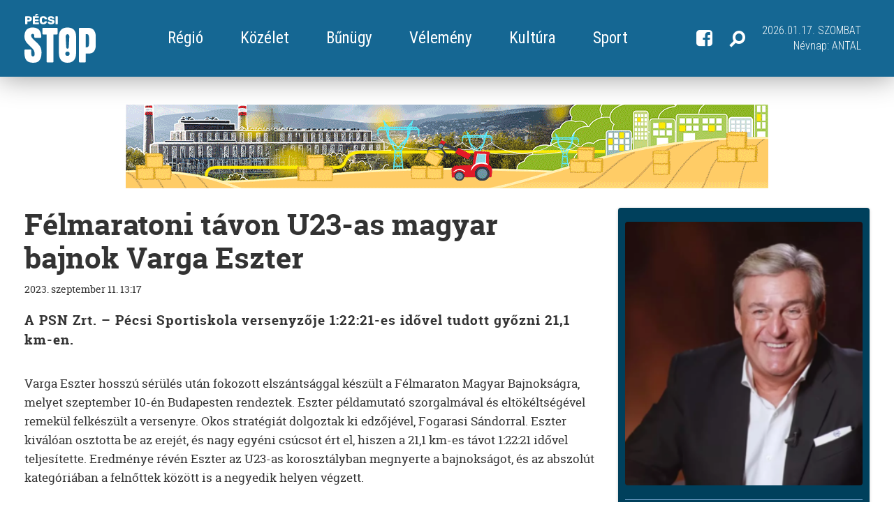

--- FILE ---
content_type: text/html; charset=UTF-8
request_url: https://pecsistop.hu/sport/felmaratoni-tavon-u23-as-magyar-bajnok-varga-eszter/523828
body_size: 12753
content:
<!doctype html>
<html class="no-js" lang="hu">
<head>

    <meta charset="utf-8" />
            <title>Pécsi STOP - F&eacute;lmaratoni t&aacute;von U23-as magyar bajnok Varga Eszter</title>
        <meta name="viewport" content="width=device-width, initial-scale=1.0, maximum-scale=1.0, user-scalable=no" />
    <meta http-equiv="X-UA-Compatible" content="IE=edge" />


    <!-- styles -->
    <link rel="stylesheet" href="/css/bootstrap.min.css" />
    <link rel="stylesheet" href="/js/vendor/slick/slick/slick.css">
    <link rel="stylesheet" href="/js/vendor/slickLightbox/slickLightbox.css">
    <link rel="stylesheet" href="/css/style.css?v=20200427" />

    <!--favicon-->
    <link rel="apple-touch-icon" sizes="57x57" href="/img/favicon/apple-icon-57x57.png">
    <link rel="apple-touch-icon" sizes="60x60" href="/img/favicon/apple-icon-60x60.png">
    <link rel="apple-touch-icon" sizes="72x72" href="/img/favicon/apple-icon-72x72.png">
    <link rel="apple-touch-icon" sizes="76x76" href="/img/favicon/apple-icon-76x76.png">
    <link rel="apple-touch-icon" sizes="114x114" href="/img/favicon/apple-icon-114x114.png">
    <link rel="apple-touch-icon" sizes="120x120" href="/img/favicon/apple-icon-120x120.png">
    <link rel="apple-touch-icon" sizes="144x144" href="/img/favicon/apple-icon-144x144.png">
    <link rel="apple-touch-icon" sizes="152x152" href="/img/favicon/apple-icon-152x152.png">
    <link rel="apple-touch-icon" sizes="180x180" href="/img/favicon/apple-icon-180x180.png">
    <link rel="icon" type="image/png" sizes="192x192"  href="/img/favicon/android-icon-192x192.png">
    <link rel="icon" type="image/png" sizes="32x32" href="/img/favicon/favicon-32x32.png">
    <link rel="icon" type="image/png" sizes="96x96" href="/img/favicon/favicon-96x96.png">
    <link rel="icon" type="image/png" sizes="16x16" href="/img/favicon/favicon-16x16.png">
    <link rel="manifest" href="/img/favicon/manifest.json">
    <meta name="msapplication-TileColor" content="#ffffff">
    <meta name="msapplication-TileImage" content="/ms-icon-144x144.png">
    <meta name="theme-color" content="#ffffff">
    <!--favicon-->


    <!--[if lt IE 9]>
    <script src="//cdnjs.cloudflare.com/ajax/libs/html5shiv/3.6.2/html5shiv.js"></script>
    <script src="//s3.amazonaws.com/nwapi/nwmatcher/nwmatcher-1.2.5-min.js"></script>
    <script src="//html5base.googlecode.com/svn-history/r38/trunk/js/selectivizr-1.0.3b.js"></script>
    <script src="//cdnjs.cloudflare.com/ajax/libs/respond.js/1.1.0/respond.min.js"></script>
    <![endif]-->

            <meta property="og:url" content="https://pecsistop.hu/sport/felmaratoni-tavon-u23-as-magyar-bajnok-varga-eszter/523828" />
        <meta property="og:type" content="article" />

                    <meta property="og:image" content="https://pecsistop.hu//images/facebook/54863.jpg" />
        
                    <meta property="og:title" content="F&eacute;lmaratoni t&aacute;von U23-as magyar bajnok Varga Eszter" />
        
                    <meta property="og:description" content="A PSN Zrt. &ndash; P&eacute;csi Sportiskola versenyzője 1:22:21-es idővel tudott győzni 21,1 km-en." />
        
        
                    <meta property="description" content=" A PSN Zrt. &ndash; P&eacute;csi Sportiskola versenyzője 1:22:21-es idővel tudott győzni 21,1 km-en." />
        
        <meta property="fb:app_id" content="856830708157451">
    

<!-- Quantcast Choice. Consent Manager Tag v2.0 (for TCF 2.0) -->
<script type="text/javascript" async=true>
(function() {
  var host = window.location.hostname;
  var element = document.createElement('script');
  var firstScript = document.getElementsByTagName('script')[0];
  var url = 'https://quantcast.mgr.consensu.org'
    .concat('/choice/', '4W0W7hMGvFGJk', '/', host, '/choice.js')
  var uspTries = 0;
  var uspTriesLimit = 3;
  element.async = true;
  element.type = 'text/javascript';
  element.src = url;

  firstScript.parentNode.insertBefore(element, firstScript);

  function makeStub() {
    var TCF_LOCATOR_NAME = '__tcfapiLocator';
    var queue = [];
    var win = window;
    var cmpFrame;

    function addFrame() {
      var doc = win.document;
      var otherCMP = !!(win.frames[TCF_LOCATOR_NAME]);

      if (!otherCMP) {
        if (doc.body) {
          var iframe = doc.createElement('iframe');

          iframe.style.cssText = 'display:none';
          iframe.name = TCF_LOCATOR_NAME;
          doc.body.appendChild(iframe);
        } else {
          setTimeout(addFrame, 5);
        }
      }
      return !otherCMP;
    }

    function tcfAPIHandler() {
      var gdprApplies;
      var args = arguments;

      if (!args.length) {
        return queue;
      } else if (args[0] === 'setGdprApplies') {
        if (
          args.length > 3 &&
          args[2] === 2 &&
          typeof args[3] === 'boolean'
        ) {
          gdprApplies = args[3];
          if (typeof args[2] === 'function') {
            args[2]('set', true);
          }
        }
      } else if (args[0] === 'ping') {
        var retr = {
          gdprApplies: gdprApplies,
          cmpLoaded: false,
          cmpStatus: 'stub'
        };

        if (typeof args[2] === 'function') {
          args[2](retr);
        }
      } else {
        queue.push(args);
      }
    }

    function postMessageEventHandler(event) {
      var msgIsString = typeof event.data === 'string';
      var json = {};

      try {
        if (msgIsString) {
          json = JSON.parse(event.data);
        } else {
          json = event.data;
        }
      } catch (ignore) {}

      var payload = json.__tcfapiCall;

      if (payload) {
        window.__tcfapi(
          payload.command,
          payload.version,
          function(retValue, success) {
            var returnMsg = {
              __tcfapiReturn: {
                returnValue: retValue,
                success: success,
                callId: payload.callId
              }
            };
            if (msgIsString) {
              returnMsg = JSON.stringify(returnMsg);
            }
            event.source.postMessage(returnMsg, '*');
          },
          payload.parameter
        );
      }
    }

    while (win) {
      try {
        if (win.frames[TCF_LOCATOR_NAME]) {
          cmpFrame = win;
          break;
        }
      } catch (ignore) {}

      if (win === window.top) {
        break;
      }
      win = win.parent;
    }
    if (!cmpFrame) {
      addFrame();
      win.__tcfapi = tcfAPIHandler;
      win.addEventListener('message', postMessageEventHandler, false);
    }
  };

  makeStub();

  var uspStubFunction = function() {
    var arg = arguments;
    if (typeof window.__uspapi !== uspStubFunction) {
      setTimeout(function() {
        if (typeof window.__uspapi !== 'undefined') {
          window.__uspapi.apply(window.__uspapi, arg);
        }
      }, 500);
    }
  };

  var checkIfUspIsReady = function() {
    uspTries++;
    if (window.__uspapi === uspStubFunction && uspTries < uspTriesLimit) {
      console.warn('USP is not accessible');
    } else {
      clearInterval(uspInterval);
    }
  };

  if (typeof window.__uspapi === 'undefined') {
    window.__uspapi = uspStubFunction;
    var uspInterval = setInterval(checkIfUspIsReady, 6000);
  }
})();
</script>
<!-- End Quantcast Choice. Consent Manager Tag v2.0 (for TCF 2.0) --></head> 

<body>

        <div id="pecsistop.hu_sticky_layer"></div>

        

<!-- FB share -->
<div id="fb-root"></div>
<script>(function(d, s, id) {
        var js, fjs = d.getElementsByTagName(s)[0];
        if (d.getElementById(id)) return;
        js = d.createElement(s); js.id = id;
        js.src = 'https://connect.facebook.net/hu_HU/sdk.js#xfbml=1&version=v2.12';
        fjs.parentNode.insertBefore(js, fjs);
    }(document, 'script', 'facebook-jssdk'));</script>
<header class="site-header">
    <div class="container">
        <div class="table">
            <div class="tcell vmiddle">
                <a href="/" class="site-header__logo">
                    <img src="/img/pecsistop_logo_white.svg" alt="Logó" height="60">
                </a>
            </div>
            <div id="site-header__mobil-menu" class="tcell vmiddle w100">
                <div class="site-header__menus-wrapper h100">
                    <div class="site-header__menu h100">
                        <div class="site-header__dropdown tcell vmiddle hidden-lg">
                            <a role="button" data-toggle="collapse" href="#site-header__main-menu" aria-expanded="false" aria-controls="site-header__menu">
                                <span class="hamburger-btn hidden-xs">
                                    <span></span>
                                    <span></span>
                                    <span></span>
                                </span>
                                <span class="inline">Menü</span>
                            </a>
                        </div>
                        <div id="site-header__main-menu" class="site-header__main-menu tcell vmiddle nowrap collapse func_header-dropdown">
                            <nav>

                                
                                <a href="/regio"><span>R&eacute;gi&oacute;</span></a>
                                    
                                
                                <a href="/kozelet"><span>K&ouml;z&eacute;let</span></a>
                                    
                                
                                <a href="/bunugy"><span>Bűn&uuml;gy</span></a>
                                    
                                
                                <a href="/velemeny"><span>V&eacute;lem&eacute;ny</span></a>
                                    
                                
                                <a href="/kultura"><span>Kult&uacute;ra</span></a>
                                    
                                
                                <a href="/sport"><span>Sport</span></a>
                                    
                                
                            </nav>
                        </div>
                                                                                                                                                                                                                                                                                                                                                                                                                  
                                    
                                    
                                                                                  
                    </div>
                </div>
            </div>
            <div class="tcell vmiddle h100">
                <div class="site-header__right table h100 pull-right">
                    <div class="tcell vmiddle">
                        <a href="https://www.facebook.com/pecsistop/" target="_blank">
                            <i class="icon-fb" aria-hidden="true"></i>
                        </a>
                    </div>

                    <div class="tcell vmiddle header__search">
                        <a role="button" data-toggle="collapse" href="#site-header__search" aria-expanded="false" aria-controls="site-header__search">
                            <i class="icon-search" aria-hidden="true"></i>
                        </a>
                        <div class="collapse" id="site-header__search">
                            <div class="form-wrapper">
                                <form action="https://pecsistop.hu/search" method="GET">
                                    <div class="form-group mw--400 centered">
                                        <label for="search" class="sr-only">Keresés</label>
                                        <div class="input-wrapper">
                                            <input type="text" class="form-control form-control--has-icon" id="search" name="search" value="" placeholder="Keresés...">
                                            <button type="submit" class="icon-search"></button>
                                        </div>
                                    </div>
                                </form>

                                <div class="text-center">
                                    <a role="button" class="func_collapse-close-btn" data-toggle="collapse" href="#site-header__search" aria-expanded="false" aria-controls="site-header__search">
                                        <i class="icon-close-gradient"></i>
                                    </a>
                                </div>
                            </div>
                        </div>
                    </div>

                    <div class="tcell vmiddle text-right">
                        <div class="visible-xs">
                            <a role="button" class="func_hamburger_btn" data-toggle="collapse" href="#site-header__mobilmenu" aria-expanded="false" aria-controls="site-header__menu">
                                                            <span class="hamburger-btn-real">
                                    <span></span>
                                    <span></span>
                                    <span></span>
                                </span>
                                                            </a>
                        </div>
                        <div class="hidden-xs">
                            <span class="text-uppercase nowrap">2026.01.17. Szombat</span> <br>
                            <span>Névnap:</span> <span class="text-uppercase">Antal</span>
                        </div>
                    </div>

                    <div id="site-header__mobilmenu" class="collapse">
                        <nav>

                            
                                <a href="/regio"><span>R&eacute;gi&oacute;</span></a>

                            
                                <a href="/kozelet"><span>K&ouml;z&eacute;let</span></a>

                            
                                <a href="/bunugy"><span>Bűn&uuml;gy</span></a>

                            
                                <a href="/velemeny"><span>V&eacute;lem&eacute;ny</span></a>

                            
                                <a href="/kultura"><span>Kult&uacute;ra</span></a>

                            
                                <a href="/sport"><span>Sport</span></a>

                            
                        </nav>
                    </div>

                </div>
            </div>
        </div>



    </div>
</header>
    <!-- adult content -->
    
    <div id="site-wrapper" class="pageArticle">

        <div class="container">

            <!-- banner -->
            <div class="row">
                <div class="col-xs-12">
                    <div class="banner page_top">
                                                <a href="https://www.veolia.hu/hu/pecsi-eromu" target="_blank">
                            <img src="/img/banner/veolina_v8.gif" alt="" title="" border="0" style="width: 920px; height: auto; max-width: 100%">
                        </a>
                                                                                                                                                                            </div>
                </div>
            </div>

            <main>

                <section>

                    <!-- a class kategóriánként változik -->
                    <article class="plife">

                        <header>
                            <h1>F&eacute;lmaratoni t&aacute;von U23-as magyar bajnok Varga Eszter</h1>
                            <div class="table">
                                <div class="time trow">
                                    <div class="tcell vmiddle">
                                        <span class="hidden-sm hidden-md hidden-lg"><br></span>
                                        <span class="nowrap fulldate">2023. szeptember 11. 13:17</span>
                                        <span class="nowrap shortdate">2023. szept. 11. 13:17</span>
                                    </div>
                                    <div class="tcell cell_fb_share">
                                        <!--	FACEBOOK SHARE	-->
                                        <div class="fb-share-button" data-href="https://pecsistop.hu/sport/felmaratoni-tavon-u23-as-magyar-bajnok-varga-eszter/523828" data-layout="button_count" style="padding-left: 5px;"></div>
                                        <!--	FACEBOOK SHARE 	-->
                                    </div>
                                </div>
                            </div>
                            <h2>A PSN Zrt. – Pécsi Sportiskola versenyzője 1:22:21-es idővel tudott győzni 21,1 km-en.</h2>
                        </header>

                        <div class="row">
                            <div class="col-xs-12 col-sm-12 article__right-content">

                                <div class="article__inner-content" id="func_articleTextContent">
                                    <p>Varga Eszter hosszú sérülés után fokozott elszántsággal készült a Félmaraton Magyar Bajnokságra, melyet szeptember 10-én Budapesten rendeztek. Eszter példamutató szorgalmával és eltökéltségével remekül felkészült a versenyre. Okos&nbsp;stratégiát dolgoztak ki edzőjével, Fogarasi Sándorral. Eszter kiválóan osztotta be az erejét, és nagy egyéni csúcsot ért el, hiszen a 21,1 km-es távot 1:22:21 idővel teljesítette. Eredménye révén Eszter az U23-as korosztályban megnyerte a bajnokságot, és az abszolút kategóriában a felnőttek között is a negyedik helyen végzett.</p>

                                </div>

                                <div class="source">
                                    
                                                                    </div>
                                <br/>

                                <div class="banner">
                                                                                                                                                                                                                                                                                                                                                                                           
                                </div>

                                <div class="social">
                                    <!--	FACEBOOK SHARE	-->
                                    <div class="fb-share-button" data-href="https://pecsistop.hu/sport/felmaratoni-tavon-u23-as-magyar-bajnok-varga-eszter/523828" data-layout="button_count"></div>
                                    <!--	FACEBOOK SHARE	-->

                                    <!--	TWITTER SHARE	-->
                                                                                                                                                                                                                                                                           
                                    <!--	TWITTER SHARE	-->

                                    <!--	GOOGLE PLUS SHRARE	-->
                                                                        <!--	GOOGLE PLUS SHRARE	-->

                                </div>

                                                                    <!--	FACEBOOK COMMENT	-->
                                    <div class="fb_comment">
                                        <div class="fb-comments"
                                             data-href="https://pecsistop.hu/sport/felmaratoni-tavon-u23-as-magyar-bajnok-varga-eszter/523828"
                                             data-num-posts="3"
                                             data-width="100%"
                                             data-order_by="reverse_time">
                                        </div>
                                    </div>
                                    <!--	FACEBOOK COMMENT	-->
                                

                            </div>
                        </div>
                    </article>

                </section>
                                                                        
                <div class="more_articles text-center">
                    <a href="#" class="more_button" id="scrollToBtn">
                        További hírek
                    </a>
                </div>

                <section id="scrollToContent">

                    <div class="item_list">

                        <div class="row">

                            <div class="article_list clearfix">

                                                            <div class="col-xxs-12 col-xs-6 col-sm-4">
    <!-- fontos hogy milyen kategória (pl. plife), mert attól függően változik a hr színe -->
    <a href="/sport/tomin-milan-a-pmfc-nemreg-kinevezett-utanpotlas-szakmai-vezetje-hatarozott-elkepzelesekkel-inditja-a-mecsekaljai-kihivast/533131" class="item plife">
        <div class="article-img-wrap">

                        <img src="/images/articleBox/69005.jpg"  width="100%" alt="" class="article-img">
                        
        </div>
        <hr>
        <h2>Tomin Mil&aacute;n, a PMFC nemr&eacute;g kinevezett ut&aacute;np&oacute;tl&aacute;s szakmai vezetője hat&aacute;rozott elk&eacute;pzel&eacute;sekkel ind&iacute;tja a mecsekaljai kih&iacute;v&aacute;st</h2>
    </a>
</div>                                
                                                            <div class="col-xxs-12 col-xs-6 col-sm-4">
    <!-- fontos hogy milyen kategória (pl. plife), mert attól függően változik a hr színe -->
    <a href="/sport/vereseget-szenvedett-esztergomban-a-kozarmisleny-nb-i-es-ni-kezilabdacsapata/533127" class="item plife">
        <div class="article-img-wrap">

                        <img src="/images/articleBox/68997.jpg"  width="100%" alt="" class="article-img">
                        
        </div>
        <hr>
        <h2>Veres&eacute;get szenvedett Esztergomban a Koz&aacute;rmisleny NB I-es női k&eacute;zilabdacsapata</h2>
    </a>
</div>                                
                                                            <div class="col-xxs-12 col-xs-6 col-sm-4">
    <!-- fontos hogy milyen kategória (pl. plife), mert attól függően változik a hr színe -->
    <a href="/sport/a-rutin-a-vasas-javara-dontott-a-kozarmislenyi-nb-i-es-kezilabda-merkzesen/533115" class="item plife">
        <div class="article-img-wrap">

                        <img src="/images/articleBox/68973.jpg"  width="100%" alt="" class="article-img">
                        
        </div>
        <hr>
        <h2>A rutin a Vasas jav&aacute;ra d&ouml;nt&ouml;tt a koz&aacute;rmislenyi NB I-es k&eacute;zilabda-m&eacute;rkőz&eacute;sen</h2>
    </a>
</div>                                
                                                            <div class="col-xxs-12 col-xs-6 col-sm-4">
    <!-- fontos hogy milyen kategória (pl. plife), mert attól függően változik a hr színe -->
    <a href="/sport/egy-labdas-merkzesen-maradt-alul-az-nka-universitas-pecs-a-falco-ellen/533108" class="item plife">
        <div class="article-img-wrap">

                        <img src="/images/articleBox/68959.jpg"  width="100%" alt="" class="article-img">
                        
        </div>
        <hr>
        <h2>Egy labd&aacute;s m&eacute;rkőz&eacute;sen maradt alul az NKA Universitas P&eacute;cs a Falco ellen</h2>
    </a>
</div>                                
                                                            <div class="col-xxs-12 col-xs-6 col-sm-4">
    <!-- fontos hogy milyen kategória (pl. plife), mert attól függően változik a hr színe -->
    <a href="/sport/a-pmfc-mar-a-teli-felkeszulesre-hangolodik/533095" class="item plife">
        <div class="article-img-wrap">

                        <img src="/images/articleBox/68933.jpg"  width="100%" alt="" class="article-img">
                        
        </div>
        <hr>
        <h2>A PMFC m&aacute;r a t&eacute;li felk&eacute;sz&uuml;l&eacute;sre hangol&oacute;dik</h2>
    </a>
</div>                                
                                                            <div class="col-xxs-12 col-xs-6 col-sm-4">
    <!-- fontos hogy milyen kategória (pl. plife), mert attól függően változik a hr színe -->
    <a href="/sport/egy-evre-eltiltottak-a-jatekvezett-meglok-pecsi-szurkolot/533092" class="item plife">
        <div class="article-img-wrap">

                        <img src="/images/articleBox/68927.jpg"  width="100%" alt="" class="article-img">
                        
        </div>
        <hr>
        <h2>Egy &eacute;vre eltiltott&aacute;k a j&aacute;t&eacute;kvezetőt megl&ouml;kő p&eacute;csi szurkol&oacute;t</h2>
    </a>
</div>                                
                            
                            </div>

                            <div class="col-xs-12">
                                <!-- banner -->
                                <div class="banner">
                                                                        <div id="pecsistop.hu_leaderboard_1"></div>
                                                                    </div>
                            </div>
                            <div class="clear"></div>

                            <div class="article_list clearfix">
                            
                                                            <div class="col-xxs-12 col-xs-6 col-sm-4">
    <!-- fontos hogy milyen kategória (pl. plife), mert attól függően változik a hr színe -->
    <a href="/sport/elet-halal-meccset-nyert-az-nka-universitas-pecs-a-diosgyr-ellen/533088" class="item plife">
        <div class="article-img-wrap">

                        <img src="/images/articleBox/68917.jpg"  width="100%" alt="" class="article-img">
                        
        </div>
        <hr>
        <h2>&Eacute;let-hal&aacute;l meccset nyert az NKA Universitas P&eacute;cs a Di&oacute;sgyőr ellen</h2>
    </a>
</div>                                
                                                            <div class="col-xxs-12 col-xs-6 col-sm-4">
    <!-- fontos hogy milyen kategória (pl. plife), mert attól függően változik a hr színe -->
    <a href="/sport/buntetkkel-nyert-a-bkg-a-pvsk-ellen-budapesten/533081" class="item plife">
        <div class="article-img-wrap">

                        <img src="/images/articleBox/68899.jpg"  width="100%" alt="" class="article-img">
                        
        </div>
        <hr>
        <h2>B&uuml;ntetőkkel nyert a BKG a PVSK ellen Budapesten</h2>
    </a>
</div>                                
                                                            <div class="col-xxs-12 col-xs-6 col-sm-4">
    <!-- fontos hogy milyen kategória (pl. plife), mert attól függően változik a hr színe -->
    <a href="/sport/az-utolso-masodpercekben-dlt-el-a-rangado-triplaval-nyert-a-zte/533069" class="item plife">
        <div class="article-img-wrap">

                        <img src="/images/articleBox/68875.jpg"  width="100%" alt="" class="article-img">
                        
        </div>
        <hr>
        <h2>Az utols&oacute; m&aacute;sodpercekben dőlt el a rangad&oacute;: tripl&aacute;val nyert a ZTE</h2>
    </a>
</div>                                
                                                            <div class="col-xxs-12 col-xs-6 col-sm-4">
    <!-- fontos hogy milyen kategória (pl. plife), mert attól függően változik a hr színe -->
    <a href="/sport/kiuteses-gyzelemmel-kezdte-az-evet-az-nka-ni-kosarlabdacsapata/533068" class="item plife">
        <div class="article-img-wrap">

                        <img src="/images/articleBox/68873.jpg"  width="100%" alt="" class="article-img">
                        
        </div>
        <hr>
        <h2>Ki&uuml;t&eacute;ses győzelemmel kezdte az &eacute;vet az NKA női kos&aacute;rlabdacsapata</h2>
    </a>
</div>                                
                                                            <div class="col-xxs-12 col-xs-6 col-sm-4">
    <!-- fontos hogy milyen kategória (pl. plife), mert attól függően változik a hr színe -->
    <a href="/sport/vegig-vezetve-nagy-kulonbseg-gyzelmet-aratott-az-nka-a-kormend-ellen/533049" class="item plife">
        <div class="article-img-wrap">

                        <img src="/images/articleBox/68837.jpg"  width="100%" alt="" class="article-img">
                        
        </div>
        <hr>
        <h2>V&eacute;gig vezetve, nagy k&uuml;l&ouml;nbs&eacute;gű győzelmet aratott az NKA a K&ouml;rmend ellen</h2>
    </a>
</div>                                
                                                            <div class="col-xxs-12 col-xs-6 col-sm-4">
    <!-- fontos hogy milyen kategória (pl. plife), mert attól függően változik a hr színe -->
    <a href="/sport/veretlenul-zarta-a-magyar-bajnoki-sorozatot-az-nka-universitas-pecs-ni-kosarlabdacsapata/533020" class="item plife">
        <div class="article-img-wrap">

                        <img src="/images/articleBox/68779.jpg"  width="100%" alt="" class="article-img">
                        
        </div>
        <hr>
        <h2>Veretlen&uuml;l z&aacute;rta a magyar bajnoki sorozatot az NKA Universitas P&eacute;cs női kos&aacute;rlabdacsapata</h2>
    </a>
</div>                                
                            
                            </div>

                            <div class="col-xs-12">
                                <div class="more_articles plife text-center solid_top">
                                    <a href="#" class="more_button" data-api="/own/articles" data-category="sport" data-disabled="523828" data-offset="12" data-date-from="2018-01-23 16:06:09">
                                        További cikkek
                                    </a>
                                </div>
                            </div>

                            <div class="col-xs-12">
                                <!-- banner -->
                                <div class="banner">
                                                                            <div id="pecsistop.hu_leaderboard_2"></div>
                                                                    </div>
                            </div>
                            <div class="clear"></div>

                        </div>

                    </div>
                </section>

                <section class="main_recommendation no-margin">
                    <!-- start row -->
                    <div class="recommendation_list">
                        <div class="row">
                            <div class="article_list clearfix">

            <div class="col-xxs-12 col-xs-6 col-sm-4">
    <!-- fontos hogy milyen kategória (pl. plife), mert attól függően változik a hr színe -->
    <a href="/regio/barna-zsolt-lemond-a-pte-t-fenntarto-alapitvany-elnoksegrl-ujabb-ot-evig-lesz-meszaros-lrinc-bankjanak-elnok-vezerigazgatoja/533137" class="item plife">
        <div class="article-img-wrap">

                        <img src="/images/articleBox/69017.jpg"  width="100%" alt="" class="article-img">
                        
        </div>
        <hr>
        <h2>Barna Zsolt lemond a PTE-t fenntart&oacute; alap&iacute;tv&aacute;ny eln&ouml;ks&eacute;gről, &uacute;jabb &ouml;t &eacute;vig lesz M&eacute;sz&aacute;ros Lőrinc bankj&aacute;nak eln&ouml;k-vez&eacute;rigazgat&oacute;ja</h2>
    </a>
</div>            <div class="col-xxs-12 col-xs-6 col-sm-4">
    <!-- fontos hogy milyen kategória (pl. plife), mert attól függően változik a hr színe -->
    <a href="/kozelet/gigantikus-trump-siker-nobel-bekedij-ermet-kapott-az-amerikai-elnok/533135" class="item plife">
        <div class="article-img-wrap">

                        <img src="/images/articleBox/69013.jpg"  width="100%" alt="" class="article-img">
                        
        </div>
        <hr>
        <h2>Gigantikus Trump-siker, Nobel-b&eacute;ked&iacute;j-&eacute;rmet kapott az amerikai eln&ouml;k</h2>
    </a>
</div>            <div class="col-xxs-12 col-xs-6 col-sm-4">
    <!-- fontos hogy milyen kategória (pl. plife), mert attól függően változik a hr színe -->
    <a href="/kozelet/lazar-janos-szerint-magyar-peternek-lakasa-van-dubajban-a-tisza-part-szerint-nincs/533134" class="item plife">
        <div class="article-img-wrap">

                        <img src="/images/articleBox/69011.jpg"  width="100%" alt="" class="article-img">
                        
        </div>
        <hr>
        <h2>L&aacute;z&aacute;r J&aacute;nos szerint Magyar P&eacute;ternek lak&aacute;sa van Dubajban, a Tisza P&aacute;rt szerint nincs</h2>
    </a>
</div>    
</div>
                        </div>
                    </div>
                    <!--end row-->
                </section>

                                
            </main>


            <aside id="mobilRightSide">

    <span class="asideCloseBtn">
        <img src="/img/icon_close.png" alt="Bezár" title="Bezár">
    </span>

    <!-- banner -->
        <div class="banner">
                <div id="pecsistop.hu_mediumrectangle_halfpage_1"></div>
    </div>
        <div class="aside_recommendation plife">
        <a href="/kozelet/kapitany-istvan-a-vilagon-a-legmagasabbra-juto-magyar-cegvezet-a-tisza-part-energetikai-szakertje/533138">
            <div class="article-img-wrap">

                                <img src="/images/sideLead/69019.png"  width="100%" alt="" class="article-img">            
                
            </div>
            <span class="label">Közélet</span>
            <hr>
            <h3>Kapit&aacute;ny Istv&aacute;n, a vil&aacute;gon a legmagasabbra jut&oacute; magyar c&eacute;gvezető a Tisza P&aacute;rt energetikai szak&eacute;rtője</h3>
            <p>Kapit&aacute;ny Istv&aacute;n 37 &eacute;ven kereszt&uuml;l dolgozott a Shelln&eacute;l, t&iacute;z &eacute;ven kereszt&uuml;l volt a vil&aacute;g egyik legnagyobb v&aacute;llalat&aacute;nak glob&aacute;lis aleln&ouml;ke. 

</p>
        </a>
    </div>

    <!-- banner -->
            <div class="banner">
            <a href="http://strabag.hu/" target="_blank">
                <img src="/img/banner/strabag.jpg" width="300" height="250" alt="strabag" title="" border="0">
            </a>
        </div>
    
    <div class="aside_recommendation plife">
        <a href="/kozelet/kiszall-a-politikabol-ungar-peter-a-gyermekvedelemben-folytatja/533129">
            <div class="article-img-wrap">

                                <img src="/images/sideLead/69001.jpg"  width="100%" alt="" class="article-img">            
                
            </div>
            <span class="label">Közélet</span>
            <hr>
            <h3>Kisz&aacute;ll a politik&aacute;b&oacute;l Ung&aacute;r P&eacute;ter, a gyermekv&eacute;delemben folytatja</h3>
            <p>Nem indul a 2026. &aacute;prilis 12-&eacute;n esed&eacute;kes orsz&aacute;ggyűl&eacute;si v&aacute;laszt&aacute;son, &eacute;s teljesen felhagy a politik&aacute;val Ung&aacute;r P&eacute;ter, az LMP orsz&aacute;ggyűl&eacute;si k&eacute;pviselője &eacute;s t&aacute;rseln&ouml;ke &ndash; erről maga a politikus besz&eacute;lt a hvg.hu-nak. B&aacute;r a k&ouml;z&eacute;letből visszavonul, a p&aacute;rtb&oacute;l nem l&eacute;p ki.</p>
        </a>
    </div>

    <!-- banner -->
        <div class="banner">
        <a href="https://ads.pointermedia.hu/www/delivery/ck.php?oaparams=2__bannerid=2491__zoneid=501__cb=ecfdf3346c__oadest=http%3A%2F%2Fkapcsolat.hu" target="_blank">
            <img src="https://ads.pointermedia.hu/www/images/193d5ac58999b0c2094389ead4a65c17.jpg" width="300" height="100" alt="" title="" border="0">
        </a>
    </div>
        <div class="aside_news gray_box">
        <div class="title">Friss hírek</div>

        <div class="scrollWrapper">

                    <a href="/kozelet/kapitany-istvan-a-vilagon-a-legmagasabbra-juto-magyar-cegvezet-a-tisza-part-energetikai-szakertje/533138" class="item">
                <hr class="dotted_top">
                <div class="tcell fresh_img_cell">
                                            <img src="/images/articleMain/69019.png" alt="" class="fresh_article_img">
                                    </div>
                <div class="tcell">
                    <span class="date">K&ouml;z&eacute;let</span>
                    <h2>Kapit&aacute;ny Istv&aacute;n, a vil&aacute;gon a legmagasabbra jut&oacute; magyar c&eacute;gvezető a Tisza P&aacute;rt energetikai szak&eacute;rtője</h2>
                </div>
                                                </a>
                    <a href="/regio/barna-zsolt-lemond-a-pte-t-fenntarto-alapitvany-elnoksegrl-ujabb-ot-evig-lesz-meszaros-lrinc-bankjanak-elnok-vezerigazgatoja/533137" class="item">
                <hr class="dotted_top">
                <div class="tcell fresh_img_cell">
                                            <img src="/images/articleMain/69017.jpg" alt="" class="fresh_article_img">
                                    </div>
                <div class="tcell">
                    <span class="date">R&eacute;gi&oacute;</span>
                    <h2>Barna Zsolt lemond a PTE-t fenntart&oacute; alap&iacute;tv&aacute;ny eln&ouml;ks&eacute;gről, &uacute;jabb &ouml;t &eacute;vig lesz M&eacute;sz&aacute;ros Lőrinc bankj&aacute;nak eln&ouml;k-vez&eacute;rigazgat&oacute;ja</h2>
                </div>
                                                </a>
                    <a href="/kozelet/soha-nem-latott-gazdasagi-valsag-fele-szaguld-az-emberiseg/533136" class="item">
                <hr class="dotted_top">
                <div class="tcell fresh_img_cell">
                                            <img src="/images/articleMain/69015.jpg" alt="" class="fresh_article_img">
                                    </div>
                <div class="tcell">
                    <span class="date">K&ouml;z&eacute;let</span>
                    <h2>Soha nem l&aacute;tott gazdas&aacute;gi v&aacute;ls&aacute;g fel&eacute; sz&aacute;guld az emberis&eacute;g</h2>
                </div>
                                                </a>
                    <a href="/kozelet/gigantikus-trump-siker-nobel-bekedij-ermet-kapott-az-amerikai-elnok/533135" class="item">
                <hr class="dotted_top">
                <div class="tcell fresh_img_cell">
                                            <img src="/images/articleMain/69013.jpg" alt="" class="fresh_article_img">
                                    </div>
                <div class="tcell">
                    <span class="date">K&ouml;z&eacute;let</span>
                    <h2>Gigantikus Trump-siker, Nobel-b&eacute;ked&iacute;j-&eacute;rmet kapott az amerikai eln&ouml;k</h2>
                </div>
                                                </a>
                    <a href="/kozelet/lazar-janos-szerint-magyar-peternek-lakasa-van-dubajban-a-tisza-part-szerint-nincs/533134" class="item">
                <hr class="dotted_top">
                <div class="tcell fresh_img_cell">
                                            <img src="/images/articleMain/69011.jpg" alt="" class="fresh_article_img">
                                    </div>
                <div class="tcell">
                    <span class="date">K&ouml;z&eacute;let</span>
                    <h2>L&aacute;z&aacute;r J&aacute;nos szerint Magyar P&eacute;ternek lak&aacute;sa van Dubajban, a Tisza P&aacute;rt szerint nincs</h2>
                </div>
                                                </a>
                    <a href="/kozelet/takacs-peter-szerint-brusszel-magyarorszagi-korhazakat-akar-megszuntetni/533133" class="item">
                <hr class="dotted_top">
                <div class="tcell fresh_img_cell">
                                            <img src="/images/articleMain/69009.jpg" alt="" class="fresh_article_img">
                                    </div>
                <div class="tcell">
                    <span class="date">K&ouml;z&eacute;let</span>
                    <h2>Tak&aacute;cs P&eacute;ter szerint Br&uuml;sszel magyarorsz&aacute;gi k&oacute;rh&aacute;zakat akar megsz&uuml;ntetni</h2>
                </div>
                                                </a>
                    <a href="/regio/peterffy-attila-nem-kontorfalazott-kimeletlenul-szinte-interjut-adott-pecs-helyzeterl/533132" class="item">
                <hr class="dotted_top">
                <div class="tcell fresh_img_cell">
                                            <img src="/images/articleMain/69007.jpg" alt="" class="fresh_article_img">
                                    </div>
                <div class="tcell">
                    <span class="date">R&eacute;gi&oacute;</span>
                    <h2>P&eacute;terffy Attila nem k&ouml;nt&ouml;rfalazott: k&iacute;m&eacute;letlen&uuml;l őszinte interj&uacute;t adott P&eacute;cs helyzet&eacute;ről</h2>
                </div>
                                                </a>
                    <a href="/sport/tomin-milan-a-pmfc-nemreg-kinevezett-utanpotlas-szakmai-vezetje-hatarozott-elkepzelesekkel-inditja-a-mecsekaljai-kihivast/533131" class="item">
                <hr class="dotted_top">
                <div class="tcell fresh_img_cell">
                                            <img src="/images/articleMain/69005.jpg" alt="" class="fresh_article_img">
                                    </div>
                <div class="tcell">
                    <span class="date">Sport</span>
                    <h2>Tomin Mil&aacute;n, a PMFC nemr&eacute;g kinevezett ut&aacute;np&oacute;tl&aacute;s szakmai vezetője hat&aacute;rozott elk&eacute;pzel&eacute;sekkel ind&iacute;tja a mecsekaljai kih&iacute;v&aacute;st</h2>
                </div>
                                                </a>
                    <a href="/kozelet/nemzeti-peticiot-indit-a-kormany-brusszel-es-ukrajna-ellen/533130" class="item">
                <hr class="dotted_top">
                <div class="tcell fresh_img_cell">
                                            <img src="/images/articleMain/69003.jpg" alt="" class="fresh_article_img">
                                    </div>
                <div class="tcell">
                    <span class="date">K&ouml;z&eacute;let</span>
                    <h2>Nemzeti pet&iacute;ci&oacute;t ind&iacute;t a korm&aacute;ny Br&uuml;sszel &eacute;s Ukrajna ellen</h2>
                </div>
                                                </a>
                    <a href="/kozelet/kiszall-a-politikabol-ungar-peter-a-gyermekvedelemben-folytatja/533129" class="item">
                <hr class="dotted_top">
                <div class="tcell fresh_img_cell">
                                            <img src="/images/articleMain/69001.jpg" alt="" class="fresh_article_img">
                                    </div>
                <div class="tcell">
                    <span class="date">K&ouml;z&eacute;let</span>
                    <h2>Kisz&aacute;ll a politik&aacute;b&oacute;l Ung&aacute;r P&eacute;ter, a gyermekv&eacute;delemben folytatja</h2>
                </div>
                                                </a>
        
        </div>
    </div>

    <!-- banner -->
        <div class="banner">
        <a href="http://nimrodteam.hu" target="_blank">
            <img src="/img/banner/nimrodteam2.jpg" width="300" height="200" alt="" title="" border="0">
        </a>
    </div>
    
    <!-- banner -->
        <div class="banner">
                <div id="pecsistop.hu_mediumrectangle"></div>
    </div>
    
        <div class="banner">
        <a href="https://xximedia.hu/mobilnsz" target="_blank">
            <img src="/img/banner/nepszava300x600_7.jpg" style="width: 100%; max-width: 300px">
        </a>
    </div>
    

    <div class="aside_recommendation plife">
        <a href="/kozelet/soha-nem-latott-gazdasagi-valsag-fele-szaguld-az-emberiseg/533136">
            <div class="article-img-wrap">

                                <img src="/images/sideLead/69015.jpg"  width="100%" alt="" class="article-img">            
                
            </div>
            <span class="label">Közélet</span>
            <hr>
            <h3>Soha nem l&aacute;tott gazdas&aacute;gi v&aacute;ls&aacute;g fel&eacute; sz&aacute;guld az emberis&eacute;g</h3>
            <p>Soha nem volt m&eacute;g ennyire bor&uacute;s a glob&aacute;lis kock&aacute;zati t&eacute;rk&eacute;p: a World Economic Forum friss Global Risks 2026 jelent&eacute;se szerint a szak&eacute;rtők t&ouml;bbs&eacute;ge r&ouml;vid &eacute;s hossz&uacute; t&aacute;von is egyre instabilabb vil&aacute;gra sz&aacute;m&iacute;t.</p>
        </a>
    </div>

    <!-- banner -->
        <div class="banner">
                <div id="pecsistop.hu_mediumrectangle_halfpage_2"></div>
    </div>
    

    <div class="aside_recommendation plife">
        <a href="/kozelet/ugy-tnik-egyre-kisebb-az-erdekldes-az-orban-interjuk-irant/533101">
            <div class="article-img-wrap">

                                <img src="/images/sideLead/68945.png"  width="100%" alt="" class="article-img">            
                
            </div>
            <span class="label">Közélet</span>
            <hr>
            <h3>&Uacute;gy tűnik, egyre kisebb az &eacute;rdeklőd&eacute;s az Orb&aacute;n-interj&uacute;k ir&aacute;nt</h3>
            <p>K&eacute;t besz&eacute;lget&eacute;s r&aacute;ad&aacute;sul t&ouml;bb diszl&aacute;jkot kapott, mint amennyi l&aacute;jkot.

</p>
        </a>
    </div>

    <!-- banner -->
            <div class="banner">
            <a href="https://belfrygroup.eu/" target="_blank">
                <img src="/img/banner/belfry_300x250.jpg" style="width: 100%; max-width: 728px">
            </a>
        </div>


                    

    <!-- ezt csak kimásoltam az oldal forrásából -->
    <div class="fb-like-box" data-href="https://www.facebook.com/pecsistop/" data-width="300" data-height="The pixel height of the plugin" data-colorscheme="light" data-show-faces="true" data-header="false" data-stream="false" data-show-border="false"></div>

    <!-- banner -->
        <div class="banner">
                <div id="pecsistop.hu_kepes"></div>
    </div>
    
        <div class="banner">
                <img src="/img/banner/szabad_sajto.jpg"></img>
    </div>
    




</aside>
<a href="#mobilRightSide" id="myMobilMenu"><img src="/img/icon_rightmobilmenu_arrow@2x.png" alt=""></a>
        </div>

    </div>
        
<footer class="site-footer">

    <div class="container">
        <div class="row">

            <div class="col-xs-12 col-sm-2 col-md-2 col-lg-3">
                <a href="/" id="footer_logo">
                    <img src="/img/pecsistop_logo_white.svg" alt="Logó" height="60">
                </a>
            </div>
            <div class="col-xs-12 col-sm-10 col-md-8 col-lg-6">
                <div class="footer__menu-wrapper">
                    <div id="menu">
                        <a href="/mediaajanlat">Médiaajánlat</a>
                        <a href="/adatvedelmi-tajekoztato">Adatvédelmi tájékoztató</a>
                        <a href="/impresszum">Impresszum</a>
                    </div>
                    <span class="copyright">Copyright © 2026 MSH Média Kft.</span>
                    <a href="http://www.lampyon.com/" target="_blank" id="lampyon_logo" class="hidden-md hidden-lg">
                        <img src="/img/logo_createdlampyon.svg" width="181" height="16" alt="Lampyon">
                    </a>
                </div>
            </div>
            <div class="col-md-2 col-lg-3 hidden-xs hidden-sm">
            </div>

            </div>
        </div>

</footer>
<!--scripts -->
<script type="text/javascript" src="/js/modernizr.js"></script>

<script type="text/javascript" src="/js/jquery.min.js"></script>
<script type="text/javascript" src="/js/jquery-ui.js"></script>
<script type="text/javascript" src="/js//jquery.mousewheel.js"></script>
<script type="text/javascript" src="/js/bootstrap.min.js"></script>


<script type="text/javascript" src="/js/vendor/jquery.pageslide.min.js"></script>
<script type="text/javascript" src="/js/vendor/lightSlider/jquery.lightSlider.js"></script>
<script type="text/javascript" src="/js/vendor/dotdotdot.js"></script>
<script type="text/javascript" src="/js/vendor/perfectScrollbar/src/perfect-scrollbar.js"></script>

<script type="text/javascript" src="/js/vendor/slick/slick/slick.min.js"></script>
<script type="text/javascript" src="/js/vendor/slickLightbox/slickLightbox.js"></script>

<script type="text/javascript" src="/js/app.js?v=20190306"></script>
<script type="text/javascript" src="/js/common.js"></script>


<script src="/js/jquery.cookiesdirective.js"></script>

<!-- Infinity -->

<!-- Quantcast Tag -->
<script type="text/javascript">
    window._qevents = window._qevents || [];
    (function() {
        var elem = document.createElement('script');
        elem.src = (document.location.protocol == "https:" ? "https://secure" : "http://edge") + ".quantserve.com/quant.js";
        elem.async = true;
        elem.type = "text/javascript";
        var scpt = document.getElementsByTagName('script')[0];
        scpt.parentNode.insertBefore(elem, scpt);
    })();
    window._qevents.push({
        qacct:"p-4W0W7hMGvFGJk",
        uid:"__INSERT_EMAIL_HERE__"
    });
</script>
<noscript>
    <div style="display:none;">
        <img src="//pixel.quantserve.com/pixel/p-4W0W7hMGvFGJk.gif" border="0" height="1" width="1" alt="Quantcast"/>
    </div>
</noscript>
<!-- End Quantcast tag -->

<script src="//www.googletagservices.com/tag/js/gpt.js"></script>
<script src="//headerbidding.services/files/hb.js"></script>
<script src="//headerbidding.services/files/pecsistop.js"></script>


                                                                        

<!-- Google tag (gtag.js) -->
<script async src="https://www.googletagmanager.com/gtag/js?id=G-LE3DLKR29R"></script>
<script>
  window.dataLayer = window.dataLayer || [];
  function gtag(){dataLayer.push(arguments);}
  gtag('js', new Date());

  gtag('config', 'G-LE3DLKR29R');
</script></body> 
</html>

--- FILE ---
content_type: application/javascript
request_url: https://headerbidding.services/files/pecsistop.js
body_size: 18942
content:
var zone_0_sizes = [
	[468, 60],
	[468, 120],
	[640, 360],
	[468, 180],
];
var zone_1_sizes = [
	[728, 90],
];
var zone_2_sizes = [
	[728, 90],
];
/*var zone_3_sizes = [
	[728, 90],
	[970, 90],
	[970, 250],
];*/
var zone_4_sizes = [
	[250, 250],
	[300, 250],
];
var zone_5_sizes = [
	[250, 250],
	[300, 250],
];
var zone_6_sizes = [
	[250, 250],
	[300, 250],
	[300, 600],
];
/*var zone_7_sizes = [
	[250, 250],
	[300, 250],
	[300, 600],
];*/
var zone_8_sizes = [
	[300, 50],
	[320, 50],
	[300, 250],
	[480, 120],
	[480, 480],
	[320, 160],
	[320, 320],
	[1, 1],
	[336, 280],
];
var zone_9_sizes = [
	[300, 50],
	[320, 50],
	[300, 250],
	[480, 120],
	[480, 480],
	[320, 160],
	[320, 320],
	[336, 280],
];
var zone_10_sizes = [
	[300, 50],
	[320, 50],
	[300, 250],
	[480, 120],
	[480, 480],
	[320, 160],
	[1, 1],
	[320, 320],
	[336, 280],
	[25, 25],
];
var zone_11_sizes = [
	[1, 1],
	[25, 25],
];
/*var zone_12_sizes = [
	[1, 1],
];
var zone_13_sizes = [
	[1, 1],
];*/
var zone_14_sizes = [
	[250, 140],
	[250, 125],
	[200, 200],
];
var zone_15_sizes = [
	[728, 90],
];
var zone_16_sizes = [
	[640, 360],
];
var zone_17_sizes = [
	[300, 250],
];


var PREBID_TIMEOUT = 2000;
var FAILSAFE_TIMEOUT = 3000;
if (window.location.pathname == '/') {
	var adUnits = [
		{
			code: '/28240038/pecsistop.hu_fullbanner_wideboard',
			mediaTypes: {
				banner: {
					sizes: zone_0_sizes
				}
			},
			bids: [
				{
				bidder: "criteo",
					params: {
                        networkId: 9242
					}
				},
				{
				bidder: "onetag",
				params: {
				pubId: "8ec693a90921bb4" 
				}
				},
				{
				bidder: 'adform',
					params: {
						mid: 324867
					}
				},
				{
				bidder: 'rubicon',
					params: {
						accountId: '14030',
						siteId: '72570',
						zoneId: '344966'
					}
				},
				{
				bidder: 'improvedigital',
					params: {
                        placementId: 22259778
					}
				},
				{
				bidder: 'smartadserver',
				params: {
                        domain: '//prg.smartadserver.com',
                        siteId: 348308,
                        pageId: 1222688,
                        formatId: 61141
					}
				},
				{
				bidder: "sovrn",
					params: {
                        tagid: 760399
					}
				},
				{
				bidder: 'adform',
					params: {
						mid: 324865
					}
				},
				{
				bidder: 'rubicon',
					params: {
						accountId: '14030',
						siteId: '72570',
						zoneId: '344962'
					}
				},
				{
				bidder: 'improvedigital',
					params: {
                        placementId: 22259779
					}
				},
				{
				bidder: 'smartadserver',
				params: {
                        domain: '//prg.smartadserver.com',
                        siteId: 348308,
                        pageId: 1222688,
                        formatId: 61131
					}
				},
				{
				bidder: 'adform',
					params: {
						mid: 96362
					}
				},
				{
				bidder: 'rubicon',
					params: {
						accountId: '14030',
						siteId: '72570',
						zoneId: '585140'
					}
				},
				{
				bidder: 'improvedigital',
					params: {
                        placementId: 22259780
					}
				},
				{
				bidder: 'smartadserver',
				params: {
                        domain: '//prg.smartadserver.com',
                        siteId: 348308,
                        pageId: 1222688,
                        formatId: 61155
					}
				},
			]
		},
		{
			code: '/28240038/pecsistop.hu_leaderboard_1',
			mediaTypes: {
				banner: {
					sizes: zone_1_sizes
				}
			},
			bids: [
				{
				bidder: "criteo",
					params: {
                        networkId: 9242
					}
				},
				{
				bidder: "onetag",
				params: {
				pubId: "8ec693a90921bb4" 
				}
				},
				{
				bidder: 'adform',
					params: {
						mid: 801356
					}
				},
				{
				bidder: 'rubicon',
					params: {
						accountId: '14030',
						siteId: '72570',
						zoneId: '1644424'
					}
				},
				{
				bidder: 'improvedigital',
					params: {
                        placementId: 22259781
					}
				},
				{
				bidder: 'smartadserver',
				params: {
                        domain: '//prg.smartadserver.com',
                        siteId: 348308,
                        pageId: 1222688,
                        formatId: 61059
					}
				},
				{
				bidder: "sovrn",
					params: {
                        tagid: 760400
					}
				},
			]
		},
		{
			code: '/28240038/pecsistop.hu_leaderboard_2',
			mediaTypes: {
				banner: {
					sizes: zone_2_sizes
				}
			},
			bids: [
				{
				bidder: "criteo",
					params: {
                        networkId: 9242
					}
				},
				{
				bidder: "onetag",
				params: {
				pubId: "8ec693a90921bb4" 
				}
				},
				{
				bidder: 'adform',
					params: {
						mid: 801357
					}
				},
				{
				bidder: 'rubicon',
					params: {
						accountId: '14030',
						siteId: '72570',
						zoneId: '1644426'
					}
				},
				{
				bidder: 'improvedigital',
					params: {
                        placementId: 22259781
					}
				},
				{
				bidder: 'smartadserver',
				params: {
                        domain: '//prg.smartadserver.com',
                        siteId: 348308,
                        pageId: 1222688,
                        formatId: 61059
					}
				},
				{
				bidder: "sovrn",
					params: {
                        tagid: 760400
					}
				},
			]
		},
		/*{
			code: '/28240038/pecsistop.hu_leaderboard_superleaderboard_billboard',
			mediaTypes: {
				banner: {
					sizes: zone_3_sizes
				}
			},
			bids: [
				{
				bidder: "criteo",
					params: {
                        networkId: 9242
					}
				},
				{
				bidder: 'adform',
					params: {
						mid: 96364
					}
				},
				{
				bidder: 'rubicon',
					params: {
						accountId: '14030',
						siteId: '72570',
						zoneId: '344968'
					}
				},
				{
				bidder: 'improvedigital',
					params: {
                        placementId: 22259781
					}
				},
				{
				bidder: 'smartadserver',
				params: {
                        domain: '//prg.smartadserver.com',
                        siteId: 348308,
                        pageId: 1222688,
                        formatId: 61059
					}
				},
				{
				bidder: "sovrn",
					params: {
                        tagid: 760400
					}
				},
				{
				bidder: 'adform',
					params: {
						mid: 801358
					}
				},
				{
				bidder: 'rubicon',
					params: {
						accountId: '14030',
						siteId: '72570',
						zoneId: '1644428'
					}
				},
				{
				bidder: 'improvedigital',
					params: {
                        placementId: 22259783
					}
				},
				{
				bidder: 'smartadserver',
				params: {
                        domain: '//prg.smartadserver.com',
                        siteId: 348308,
                        pageId: 1222688,
                        formatId: 61165
					}
				},
				{
				bidder: "sovrn",
					params: {
                        tagid: 760401
					}
				},
				{
				bidder: 'adform',
					params: {
						mid: 801359
					}
				},
				{
				bidder: 'rubicon',
					params: {
						accountId: '14030',
						siteId: '72570',
						zoneId: '1644430'
					}
				},
				{
				bidder: 'improvedigital',
					params: {
                        placementId: 22259784
					}
				},
				{
				bidder: 'smartadserver',
				params: {
                        domain: '//prg.smartadserver.com',
                        siteId: 348308,
                        pageId: 1222688,
                        formatId: 61175
					}
				},
				{
				bidder: "sovrn",
					params: {
                        tagid: 760402
					}
				},
			]
		},*/
		{
			code: '/28240038/pecsistop.hu_mediumrectangle',
			mediaTypes: {
				banner: {
					sizes: zone_4_sizes
				}
			},
			bids: [
				{
				bidder: "criteo",
					params: {
                        networkId: 9242
					}
				},
				{
				bidder: "onetag",
				params: {
				pubId: "8ec693a90921bb4" 
				}
				},
				{
				bidder: 'adform',
					params: {
						mid: 324860
					}
				},
				{
				bidder: 'rubicon',
					params: {
						accountId: '14030',
						siteId: '72570',
						zoneId: '344974'
					}
				},
				{
				bidder: 'improvedigital',
					params: {
                        placementId: 22259785
					}
				},
				{
				bidder: 'smartadserver',
				params: {
                        domain: '//prg.smartadserver.com',
                        siteId: 348308,
                        pageId: 1222688,
                        formatId: 61220
					}
				},
				{
				bidder: 'adform',
					params: {
						mid: 96340
					}
				},
				{
				bidder: 'rubicon',
					params: {
						accountId: '14030',
						siteId: '72570',
						zoneId: '344960'
					}
				},
				{
				bidder: 'improvedigital',
					params: {
                        placementId: 22259786
					}
				},
				{
				bidder: 'smartadserver',
				params: {
                        domain: '//prg.smartadserver.com',
                        siteId: 348308,
                        pageId: 1222688,
                        formatId: 59764
					}
				},
				{
				bidder: "sovrn",
					params: {
                        tagid: 760403
					}
				},
			]
		},
		{
			code: '/28240038/pecsistop.hu_mediumrectangle_halfpage_1',
			mediaTypes: {
				banner: {
					sizes: zone_5_sizes
				}
			},
			bids: [
				{
				bidder: "criteo",
					params: {
                        networkId: 9242
					}
				},
				{
				bidder: "onetag",
				params: {
				pubId: "8ec693a90921bb4" 
				}
				},
				{
				bidder: 'adform',
					params: {
						mid: 324861
					}
				},
				{
				bidder: 'rubicon',
					params: {
						accountId: '14030',
						siteId: '72570',
						zoneId: '585132'
					}
				},
				{
				bidder: 'improvedigital',
					params: {
                        placementId: 22259786
					}
				},
				{
				bidder: 'smartadserver',
				params: {
                        domain: '//prg.smartadserver.com',
                        siteId: 348308,
                        pageId: 1222688,
                        formatId: 61220
					}
				},
				{
				bidder: 'adform',
					params: {
						mid: 324864
					}
				},
				{
				bidder: 'rubicon',
					params: {
						accountId: '14030',
						siteId: '72570',
						zoneId: '585134'
					}
				},
				{
				bidder: 'improvedigital',
					params: {
                        placementId: 22259786
					}
				},
				{
				bidder: 'smartadserver',
				params: {
                        domain: '//prg.smartadserver.com',
                        siteId: 348308,
                        pageId: 1222688,
                        formatId: 59764
					}
				},
				{
				bidder: "sovrn",
					params: {
                        tagid: 760403
					}
				},
				{
				bidder: 'adform',
					params: {
						mid: 96341
					}
				},
				{
				bidder: 'rubicon',
					params: {
						accountId: '14030',
						siteId: '72570',
						zoneId: '375822'
					}
				},
				{
				bidder: 'improvedigital',
					params: {
                        placementId: 22259790
					}
				},
				{
				bidder: 'smartadserver',
				params: {
                        domain: '//prg.smartadserver.com',
                        siteId: 348308,
                        pageId: 1222688,
                        formatId: 60519
					}
				},
				{
				bidder: "sovrn",
					params: {
                        tagid: 760404
					}
				},
			]
		},
		{
			code: '/28240038/pecsistop.hu_mediumrectangle_halfpage_2',
			mediaTypes: {
				banner: {
					sizes: zone_6_sizes
				}
			},
			bids: [
				{
				bidder: "criteo",
					params: {
                        networkId: 9242
					}
				},
				{
				bidder: "onetag",
				params: {
				pubId: "8ec693a90921bb4" 
				}
				},
				{
				bidder: 'adform',
					params: {
						mid: 801360
					}
				},
				{
				bidder: 'rubicon',
					params: {
						accountId: '14030',
						siteId: '72570',
						zoneId: '1644408'
					}
				},
				{
				bidder: 'improvedigital',
					params: {
                        placementId: 22259786
					}
				},
				{
				bidder: 'smartadserver',
				params: {
                        domain: '//prg.smartadserver.com',
                        siteId: 348308,
                        pageId: 1222688,
                        formatId: 61220
					}
				},
				{
				bidder: 'adform',
					params: {
						mid: 801363
					}
				},
				{
				bidder: 'rubicon',
					params: {
						accountId: '14030',
						siteId: '72570',
						zoneId: '1644410'
					}
				},
				{
				bidder: 'improvedigital',
					params: {
                        placementId: 22259786
					}
				},
				{
				bidder: 'smartadserver',
				params: {
                        domain: '//prg.smartadserver.com',
                        siteId: 348308,
                        pageId: 1222688,
                        formatId: 59764
					}
				},
				{
				bidder: "sovrn",
					params: {
                        tagid: 760403
					}
				},
				{
				bidder: 'adform',
					params: {
						mid: 801365
					}
				},
				{
				bidder: 'rubicon',
					params: {
						accountId: '14030',
						siteId: '72570',
						zoneId: '1644412'
					}
				},
				{
				bidder: 'improvedigital',
					params: {
                        placementId: 22259790
					}
				},
				{
				bidder: 'smartadserver',
				params: {
                        domain: '//prg.smartadserver.com',
                        siteId: 348308,
                        pageId: 1222688,
                        formatId: 60519
					}
				},
				{
				bidder: "sovrn",
					params: {
                        tagid: 760404
					}
				},
			]
		},
		/*{
			code: '/28240038/pecsistop.hu_mediumrectangle_halfpage_3',
			mediaTypes: {
				banner: {
					sizes: zone_7_sizes
				}
			},
			bids: [
				{
				bidder: "criteo",
					params: {
                        networkId: 9242
					}
				},
				{
				bidder: 'adform',
					params: {
						mid: 801366
					}
				},
				{
				bidder: 'rubicon',
					params: {
						accountId: '14030',
						siteId: '72570',
						zoneId: '1644414'
					}
				},
				{
				bidder: 'improvedigital',
					params: {
                        placementId: 22259786
					}
				},
				{
				bidder: 'smartadserver',
				params: {
                        domain: '//prg.smartadserver.com',
                        siteId: 348308,
                        pageId: 1222688,
                        formatId: 61220
					}
				},
				{
				bidder: 'adform',
					params: {
						mid: 801367
					}
				},
				{
				bidder: 'rubicon',
					params: {
						accountId: '14030',
						siteId: '72570',
						zoneId: '1644416'
					}
				},
				{
				bidder: 'improvedigital',
					params: {
                        placementId: 22259786
					}
				},
				{
				bidder: 'smartadserver',
				params: {
                        domain: '//prg.smartadserver.com',
                        siteId: 348308,
                        pageId: 1222688,
                        formatId: 59764
					}
				},
				{
				bidder: "sovrn",
					params: {
                        tagid: 760403
					}
				},
				{
				bidder: 'adform',
					params: {
						mid: 801369
					}
				},
				{
				bidder: 'rubicon',
					params: {
						accountId: '14030',
						siteId: '72570',
						zoneId: '1644420'
					}
				},
				{
				bidder: 'improvedigital',
					params: {
                        placementId: 22259790
					}
				},
				{
				bidder: 'smartadserver',
				params: {
                        domain: '//prg.smartadserver.com',
                        siteId: 348308,
                        pageId: 1222688,
                        formatId: 60519
					}
				},
				{
				bidder: "sovrn",
					params: {
                        tagid: 760404
					}
				},
			]
		},*/
		{
			code: '/28240038/pecsistop.hu_mobil_1',
			mediaTypes: {
				banner: {
					sizes: zone_8_sizes
				}
			},
			bids: [
				{
				bidder: "criteo",
					params: {
                        networkId: 9242
					}
				},
				{
				bidder: "onetag",
				params: {
				pubId: "8ec693a90921bb4" 
				}
				},
				{
				bidder: 'adform',
					params: {
						mid: 801379
					}
				},
				{
				bidder: 'rubicon',
					params: {
						accountId: '14030',
						siteId: '72570',
						zoneId: '1644432'
					}
				},
				{
				bidder: 'improvedigital',
					params: {
                        placementId: 22259791
					}
				},
				{
				bidder: 'smartadserver',
				params: {
                        domain: '//prg.smartadserver.com',
                        siteId: 348308,
                        pageId: 1222688,
                        formatId: 61336
					}
				},
				{
				bidder: "sovrn",
					params: {
                        tagid: 760405
					}
				},
				{
				bidder: 'adform',
					params: {
						mid: 801382
					}
				},
				{
				bidder: 'rubicon',
					params: {
						accountId: '14030',
						siteId: '72570',
						zoneId: '1644436'
					}
				},
				{
				bidder: 'improvedigital',
					params: {
                        placementId: 22259792
					}
				},
				{
				bidder: 'smartadserver',
				params: {
                        domain: '//prg.smartadserver.com',
                        siteId: 348308,
                        pageId: 1222688,
                        formatId: 61346
					}
				},
				{
				bidder: "sovrn",
					params: {
                        tagid: 760406
					}
				},
				{
				bidder: 'adform',
					params: {
						mid: 801385
					}
				},
				{
				bidder: 'rubicon',
					params: {
						accountId: '14030',
						siteId: '72570',
						zoneId: '1644438'
					}
				},
				{
				bidder: 'improvedigital',
					params: {
                        placementId: 22259786
					}
				},
				{
				bidder: 'smartadserver',
				params: {
                        domain: '//prg.smartadserver.com',
                        siteId: 348308,
                        pageId: 1222688,
                        formatId: 61326
					}
				},
				{
				bidder: "sovrn",
					params: {
                        tagid: 760403
					}
				},
			]
		},
		{
			code: '/28240038/pecsistop.hu_mobil_2',
			mediaTypes: {
				banner: {
					sizes: zone_9_sizes
				}
			},
			bids: [
				{
				bidder: "criteo",
					params: {
                        networkId: 9242
					}
				},
				{
				bidder: "onetag",
				params: {
				pubId: "8ec693a90921bb4" 
				}
				},
				{
				bidder: 'adform',
					params: {
						mid: 801380
					}
				},
				{
				bidder: 'rubicon',
					params: {
						accountId: '14030',
						siteId: '72570',
						zoneId: '1644442'
					}
				},
				{
				bidder: 'improvedigital',
					params: {
                        placementId: 22259791
					}
				},
				{
				bidder: 'smartadserver',
				params: {
                        domain: '//prg.smartadserver.com',
                        siteId: 348308,
                        pageId: 1222688,
                        formatId: 61336
					}
				},
				{
				bidder: "sovrn",
					params: {
                        tagid: 760405
					}
				},
				{
				bidder: 'adform',
					params: {
						mid: 801383
					}
				},
				{
				bidder: 'rubicon',
					params: {
						accountId: '14030',
						siteId: '72570',
						zoneId: '1644446'
					}
				},
				{
				bidder: 'improvedigital',
					params: {
                        placementId: 22259792
					}
				},
				{
				bidder: 'smartadserver',
				params: {
                        domain: '//prg.smartadserver.com',
                        siteId: 348308,
                        pageId: 1222688,
                        formatId: 61346
					}
				},
				{
				bidder: "sovrn",
					params: {
                        tagid: 760406
					}
				},
				{
				bidder: 'adform',
					params: {
						mid: 801386
					}
				},
				{
				bidder: 'rubicon',
					params: {
						accountId: '14030',
						siteId: '72570',
						zoneId: '1644448'
					}
				},
				{
				bidder: 'improvedigital',
					params: {
                        placementId: 22259786
					}
				},
				{
				bidder: 'smartadserver',
				params: {
                        domain: '//prg.smartadserver.com',
                        siteId: 348308,
                        pageId: 1222688,
                        formatId: 61326
					}
				},
				{
				bidder: "sovrn",
					params: {
                        tagid: 760403
					}
				},
			]
		},
		{
			code: '/28240038/pecsistop.hu_mobil_3',
			mediaTypes: {
				banner: {
					sizes: zone_10_sizes
				}
			},
			bids: [
				{
				bidder: "criteo",
					params: {
                        networkId: 9242
					}
				},
				{
				bidder: "onetag",
				params: {
				pubId: "8ec693a90921bb4" 
				}
				},
				{
				bidder: 'adform',
					params: {
						mid: 801381
					}
				},
				{
				bidder: 'rubicon',
					params: {
						accountId: '14030',
						siteId: '72570',
						zoneId: '1644452'
					}
				},
				{
				bidder: 'improvedigital',
					params: {
                        placementId: 22259791
					}
				},
				{
				bidder: 'smartadserver',
				params: {
                        domain: '//prg.smartadserver.com',
                        siteId: 348308,
                        pageId: 1222688,
                        formatId: 61336
					}
				},
				{
				bidder: "sovrn",
					params: {
                        tagid: 760405
					}
				},
				{
				bidder: 'adform',
					params: {
						mid: 801384
					}
				},
				{
				bidder: 'rubicon',
					params: {
						accountId: '14030',
						siteId: '72570',
						zoneId: '1644456'
					}
				},
				{
				bidder: 'improvedigital',
					params: {
                        placementId: 22259792
					}
				},
				{
				bidder: 'smartadserver',
				params: {
                        domain: '//prg.smartadserver.com',
                        siteId: 348308,
                        pageId: 1222688,
                        formatId: 61346
					}
				},
				{
				bidder: "sovrn",
					params: {
                        tagid: 760406
					}
				},
				{
				bidder: 'adform',
					params: {
						mid: 801387
					}
				},
				{
				bidder: 'rubicon',
					params: {
						accountId: '14030',
						siteId: '72570',
						zoneId: '1644460'
					}
				},
				{
				bidder: 'improvedigital',
					params: {
                        placementId: 22259786
					}
				},
				{
				bidder: 'smartadserver',
				params: {
                        domain: '//prg.smartadserver.com',
                        siteId: 348308,
                        pageId: 1222688,
                        formatId: 61326
					}
				},
				{
				bidder: "sovrn",
					params: {
                        tagid: 760403
					}
				},
			]
		},
		{
			code: '/28240038/pecsistop.hu_sticky_layer',
			mediaTypes: {
				banner: {
					sizes: zone_11_sizes
				}
			},
			bids: [
			]
		},
		/*{
			code: '/28240038/pecsistop.hu_szoveges',
			mediaTypes: {
				banner: {
					sizes: zone_12_sizes
				}
			},
			bids: [
			]
		},
		{
			code: '/28240038/pecsistop.hu_szoveges_1',
			mediaTypes: {
				banner: {
					sizes: zone_13_sizes
				}
			},
			bids: [
			]
		},*/
		{
			code: '/28240038/pecsistop.hu_kepes',
			mediaTypes: {
				banner: {
					sizes: zone_14_sizes
				}
			},
			bids: [
			]
		},
		{
			code: '/28240038/pecsistop.hu_leaderboard_3',
			mediaTypes: {
				banner: {
					sizes: zone_15_sizes
				}
			},
			bids: [
				{
				bidder: "criteo",
					params: {
                        networkId: 9242
					}
				},
				{
				bidder: "onetag",
				params: {
				pubId: "8ec693a90921bb4" 
				}
				},
				{
				bidder: 'adform',
					params: {
						mid: 813332
					}
				},
				{
				bidder: 'rubicon',
					params: {
						accountId: '14030',
						siteId: '72570',
						zoneId: '1682556'
					}
				},
				{
				bidder: 'improvedigital',
					params: {
                        placementId: 22259781
					}
				},
				{
				bidder: 'smartadserver',
				params: {
                        domain: '//prg.smartadserver.com',
                        siteId: 348308,
                        pageId: 1222688,
                        formatId: 61059
					}
				},
				{
				bidder: "sovrn",
					params: {
                        tagid: 760400
					}
				},
			]
		},
	];
} else {
	var adUnits = [
		{
			code: '/28240038/pecsistop.hu_fullbanner_wideboard_aloldal',
			mediaTypes: {
				banner: {
					sizes: zone_0_sizes
				}
			},
			bids: [
				{
				bidder: "criteo",
					params: {
                        networkId: 9242
					}
				},
				{
				bidder: "onetag",
				params: {
				pubId: "8ec693a90921bb4" 
				}
				},
				{
				bidder: 'adform',
					params: {
						mid: 324867
					}
				},
				{
				bidder: 'rubicon',
					params: {
						accountId: '14030',
						siteId: '72570',
						zoneId: '344966'
					}
				},
				{
				bidder: 'improvedigital',
					params: {
                        placementId: 22259778
					}
				},
				{
				bidder: 'smartadserver',
				params: {
                        domain: '//prg.smartadserver.com',
                        siteId: 348308,
                        pageId: 1222688,
                        formatId: 61141
					}
				},
				{
				bidder: "sovrn",
					params: {
                        tagid: 760399
					}
				},
				{
				bidder: 'adform',
					params: {
						mid: 324865
					}
				},
				{
				bidder: 'rubicon',
					params: {
						accountId: '14030',
						siteId: '72570',
						zoneId: '344962'
					}
				},
				{
				bidder: 'improvedigital',
					params: {
                        placementId: 22259779
					}
				},
				{
				bidder: 'smartadserver',
				params: {
                        domain: '//prg.smartadserver.com',
                        siteId: 348308,
                        pageId: 1222688,
                        formatId: 61131
					}
				},
				{
				bidder: 'adform',
					params: {
						mid: 96362
					}
				},
				{
				bidder: 'rubicon',
					params: {
						accountId: '14030',
						siteId: '72570',
						zoneId: '585140'
					}
				},
				{
				bidder: 'improvedigital',
					params: {
                        placementId: 22259780
					}
				},
				{
				bidder: 'smartadserver',
				params: {
                        domain: '//prg.smartadserver.com',
                        siteId: 348308,
                        pageId: 1222688,
                        formatId: 61155
					}
				},
			]
		},
		{
			code: '/28240038/pecsistop.hu_leaderboard_1_aloldal',
			mediaTypes: {
				banner: {
					sizes: zone_1_sizes
				}
			},
			bids: [
				{
				bidder: "criteo",
					params: {
                        networkId: 9242
					}
				},
				{
				bidder: "onetag",
				params: {
				pubId: "8ec693a90921bb4" 
				}
				},
				{
				bidder: 'adform',
					params: {
						mid: 801356
					}
				},
				{
				bidder: 'rubicon',
					params: {
						accountId: '14030',
						siteId: '72570',
						zoneId: '1644424'
					}
				},
				{
				bidder: 'improvedigital',
					params: {
                        placementId: 22259781
					}
				},
				{
				bidder: 'smartadserver',
				params: {
                        domain: '//prg.smartadserver.com',
                        siteId: 348308,
                        pageId: 1222688,
                        formatId: 61059
					}
				},
				{
				bidder: "sovrn",
					params: {
                        tagid: 760400
					}
				},
			]
		},
		{
			code: '/28240038/pecsistop.hu_leaderboard_2_aloldal',
			mediaTypes: {
				banner: {
					sizes: zone_2_sizes
				}
			},
			bids: [
				{
				bidder: "criteo",
					params: {
                        networkId: 9242
					}
				},
				{
				bidder: "onetag",
				params: {
				pubId: "8ec693a90921bb4" 
				}
				},
				{
				bidder: 'adform',
					params: {
						mid: 801357
					}
				},
				{
				bidder: 'rubicon',
					params: {
						accountId: '14030',
						siteId: '72570',
						zoneId: '1644426'
					}
				},
				{
				bidder: 'improvedigital',
					params: {
                        placementId: 22259781
					}
				},
				{
				bidder: 'smartadserver',
				params: {
                        domain: '//prg.smartadserver.com',
                        siteId: 348308,
                        pageId: 1222688,
                        formatId: 61059
					}
				},
				{
				bidder: "sovrn",
					params: {
                        tagid: 760400
					}
				},
			]
		},
		/*{
			code: '/28240038/pecsistop.hu_leaderboard_superleaderboard_billboard_aloldal',
			mediaTypes: {
				banner: {
					sizes: zone_3_sizes
				}
			},
			bids: [
				{
				bidder: "criteo",
					params: {
                        networkId: 9242
					}
				},
				{
				bidder: 'adform',
					params: {
						mid: 96364
					}
				},
				{
				bidder: 'rubicon',
					params: {
						accountId: '14030',
						siteId: '72570',
						zoneId: '344968'
					}
				},
				{
				bidder: 'improvedigital',
					params: {
                        placementId: 22259781
					}
				},
				{
				bidder: 'smartadserver',
				params: {
                        domain: '//prg.smartadserver.com',
                        siteId: 348308,
                        pageId: 1222688,
                        formatId: 61059
					}
				},
				{
				bidder: "sovrn",
					params: {
                        tagid: 760400
					}
				},
				{
				bidder: 'adform',
					params: {
						mid: 801358
					}
				},
				{
				bidder: 'rubicon',
					params: {
						accountId: '14030',
						siteId: '72570',
						zoneId: '1644428'
					}
				},
				{
				bidder: 'improvedigital',
					params: {
                        placementId: 22259783
					}
				},
				{
				bidder: 'smartadserver',
				params: {
                        domain: '//prg.smartadserver.com',
                        siteId: 348308,
                        pageId: 1222688,
                        formatId: 61165
					}
				},
				{
				bidder: "sovrn",
					params: {
                        tagid: 760401
					}
				},
				{
				bidder: 'adform',
					params: {
						mid: 801359
					}
				},
				{
				bidder: 'rubicon',
					params: {
						accountId: '14030',
						siteId: '72570',
						zoneId: '1644430'
					}
				},
				{
				bidder: 'improvedigital',
					params: {
                        placementId: 22259784
					}
				},
				{
				bidder: 'smartadserver',
				params: {
                        domain: '//prg.smartadserver.com',
                        siteId: 348308,
                        pageId: 1222688,
                        formatId: 61175
					}
				},
				{
				bidder: "sovrn",
					params: {
                        tagid: 760402
					}
				},
			]
		},*/
		{
			code: '/28240038/pecsistop.hu_mediumrectangle_aloldal',
			mediaTypes: {
				banner: {
					sizes: zone_4_sizes
				}
			},
			bids: [
				{
				bidder: "criteo",
					params: {
                        networkId: 9242
					}
				},
				{
				bidder: "onetag",
				params: {
				pubId: "8ec693a90921bb4" 
				}
				},
				{
				bidder: 'adform',
					params: {
						mid: 324860
					}
				},
				{
				bidder: 'rubicon',
					params: {
						accountId: '14030',
						siteId: '72570',
						zoneId: '344974'
					}
				},
				{
				bidder: 'improvedigital',
					params: {
                        placementId: 22259785
					}
				},
				{
				bidder: 'smartadserver',
				params: {
                        domain: '//prg.smartadserver.com',
                        siteId: 348308,
                        pageId: 1222688,
                        formatId: 61220
					}
				},
				{
				bidder: 'adform',
					params: {
						mid: 96340
					}
				},
				{
				bidder: 'rubicon',
					params: {
						accountId: '14030',
						siteId: '72570',
						zoneId: '344960'
					}
				},
				{
				bidder: 'improvedigital',
					params: {
                        placementId: 22259786
					}
				},
				{
				bidder: 'smartadserver',
				params: {
                        domain: '//prg.smartadserver.com',
                        siteId: 348308,
                        pageId: 1222688,
                        formatId: 59764
					}
				},
				{
				bidder: "sovrn",
					params: {
                        tagid: 760403
					}
				},
			]
		},
		{
			code: '/28240038/pecsistop.hu_mediumrectangle_halfpage_1_aloldal',
			mediaTypes: {
				banner: {
					sizes: zone_5_sizes
				}
			},
			bids: [
				{
				bidder: "criteo",
					params: {
                        networkId: 9242
					}
				},
				{
				bidder: "onetag",
				params: {
				pubId: "8ec693a90921bb4" 
				}
				},
				{
				bidder: 'adform',
					params: {
						mid: 324861
					}
				},
				{
				bidder: 'rubicon',
					params: {
						accountId: '14030',
						siteId: '72570',
						zoneId: '585132'
					}
				},
				{
				bidder: 'improvedigital',
					params: {
                        placementId: 22259786
					}
				},
				{
				bidder: 'smartadserver',
				params: {
                        domain: '//prg.smartadserver.com',
                        siteId: 348308,
                        pageId: 1222688,
                        formatId: 61220
					}
				},
				{
				bidder: 'adform',
					params: {
						mid: 324864
					}
				},
				{
				bidder: 'rubicon',
					params: {
						accountId: '14030',
						siteId: '72570',
						zoneId: '585134'
					}
				},
				{
				bidder: 'improvedigital',
					params: {
                        placementId: 22259786
					}
				},
				{
				bidder: 'smartadserver',
				params: {
                        domain: '//prg.smartadserver.com',
                        siteId: 348308,
                        pageId: 1222688,
                        formatId: 59764
					}
				},
				{
				bidder: "sovrn",
					params: {
                        tagid: 760403
					}
				},
				{
				bidder: 'adform',
					params: {
						mid: 96341
					}
				},
				{
				bidder: 'rubicon',
					params: {
						accountId: '14030',
						siteId: '72570',
						zoneId: '375822'
					}
				},
				{
				bidder: 'improvedigital',
					params: {
                        placementId: 22259790
					}
				},
				{
				bidder: 'smartadserver',
				params: {
                        domain: '//prg.smartadserver.com',
                        siteId: 348308,
                        pageId: 1222688,
                        formatId: 60519
					}
				},
				{
				bidder: "sovrn",
					params: {
                        tagid: 760404
					}
				},
			]
		},
		{
			code: '/28240038/pecsistop.hu_mediumrectangle_halfpage_2_aloldal',
			mediaTypes: {
				banner: {
					sizes: zone_6_sizes
				}
			},
			bids: [
				{
				bidder: "criteo",
					params: {
                        networkId: 9242
					}
				},
				{
				bidder: "onetag",
				params: {
				pubId: "8ec693a90921bb4" 
				}
				},
				{
				bidder: 'adform',
					params: {
						mid: 801360
					}
				},
				{
				bidder: 'rubicon',
					params: {
						accountId: '14030',
						siteId: '72570',
						zoneId: '1644408'
					}
				},
				{
				bidder: 'improvedigital',
					params: {
                        placementId: 22259786
					}
				},
				{
				bidder: 'smartadserver',
				params: {
                        domain: '//prg.smartadserver.com',
                        siteId: 348308,
                        pageId: 1222688,
                        formatId: 61220
					}
				},
				{
				bidder: 'adform',
					params: {
						mid: 801363
					}
				},
				{
				bidder: 'rubicon',
					params: {
						accountId: '14030',
						siteId: '72570',
						zoneId: '1644410'
					}
				},
				{
				bidder: 'improvedigital',
					params: {
                        placementId: 22259786
					}
				},
				{
				bidder: 'smartadserver',
				params: {
                        domain: '//prg.smartadserver.com',
                        siteId: 348308,
                        pageId: 1222688,
                        formatId: 59764
					}
				},
				{
				bidder: "sovrn",
					params: {
                        tagid: 760403
					}
				},
				{
				bidder: 'adform',
					params: {
						mid: 801365
					}
				},
				{
				bidder: 'rubicon',
					params: {
						accountId: '14030',
						siteId: '72570',
						zoneId: '1644412'
					}
				},
				{
				bidder: 'improvedigital',
					params: {
                        placementId: 22259790
					}
				},
				{
				bidder: 'smartadserver',
				params: {
                        domain: '//prg.smartadserver.com',
                        siteId: 348308,
                        pageId: 1222688,
                        formatId: 60519
					}
				},
				{
				bidder: "sovrn",
					params: {
                        tagid: 760404
					}
				},
			]
		},
		/*{
			code: '/28240038/pecsistop.hu_mediumrectangle_halfpage_3_aloldal',
			mediaTypes: {
				banner: {
					sizes: zone_7_sizes
				}
			},
			bids: [
				{
				bidder: "criteo",
					params: {
                        networkId: 9242
					}
				},
				{
				bidder: 'adform',
					params: {
						mid: 801366
					}
				},
				{
				bidder: 'rubicon',
					params: {
						accountId: '14030',
						siteId: '72570',
						zoneId: '1644414'
					}
				},
				{
				bidder: 'improvedigital',
					params: {
                        placementId: 22259786
					}
				},
				{
				bidder: 'smartadserver',
				params: {
                        domain: '//prg.smartadserver.com',
                        siteId: 348308,
                        pageId: 1222688,
                        formatId: 61220
					}
				},
				{
				bidder: 'adform',
					params: {
						mid: 801367
					}
				},
				{
				bidder: 'rubicon',
					params: {
						accountId: '14030',
						siteId: '72570',
						zoneId: '1644416'
					}
				},
				{
				bidder: 'improvedigital',
					params: {
                        placementId: 22259786
					}
				},
				{
				bidder: 'smartadserver',
				params: {
                        domain: '//prg.smartadserver.com',
                        siteId: 348308,
                        pageId: 1222688,
                        formatId: 59764
					}
				},
				{
				bidder: "sovrn",
					params: {
                        tagid: 760403
					}
				},
				{
				bidder: 'adform',
					params: {
						mid: 801369
					}
				},
				{
				bidder: 'rubicon',
					params: {
						accountId: '14030',
						siteId: '72570',
						zoneId: '1644420'
					}
				},
				{
				bidder: 'improvedigital',
					params: {
                        placementId: 22259790
					}
				},
				{
				bidder: 'smartadserver',
				params: {
                        domain: '//prg.smartadserver.com',
                        siteId: 348308,
                        pageId: 1222688,
                        formatId: 60519
					}
				},
				{
				bidder: "sovrn",
					params: {
                        tagid: 760404
					}
				},
			]
		},*/
		{
			code: '/28240038/pecsistop.hu_mobil_1_aloldal',
			mediaTypes: {
				banner: {
					sizes: zone_8_sizes
				}
			},
			bids: [
				{
				bidder: "criteo",
					params: {
                        networkId: 9242
					}
				},
				{
				bidder: "onetag",
				params: {
				pubId: "8ec693a90921bb4" 
				}
				},
				{
				bidder: 'adform',
					params: {
						mid: 801379
					}
				},
				{
				bidder: 'rubicon',
					params: {
						accountId: '14030',
						siteId: '72570',
						zoneId: '1644432'
					}
				},
				{
				bidder: 'improvedigital',
					params: {
                        placementId: 22259791
					}
				},
				{
				bidder: 'smartadserver',
				params: {
                        domain: '//prg.smartadserver.com',
                        siteId: 348308,
                        pageId: 1222688,
                        formatId: 61336
					}
				},
				{
				bidder: "sovrn",
					params: {
                        tagid: 760405
					}
				},
				{
				bidder: 'adform',
					params: {
						mid: 801382
					}
				},
				{
				bidder: 'rubicon',
					params: {
						accountId: '14030',
						siteId: '72570',
						zoneId: '1644436'
					}
				},
				{
				bidder: 'improvedigital',
					params: {
                        placementId: 22259792
					}
				},
				{
				bidder: 'smartadserver',
				params: {
                        domain: '//prg.smartadserver.com',
                        siteId: 348308,
                        pageId: 1222688,
                        formatId: 61346
					}
				},
				{
				bidder: "sovrn",
					params: {
                        tagid: 760406
					}
				},
				{
				bidder: 'adform',
					params: {
						mid: 801385
					}
				},
				{
				bidder: 'rubicon',
					params: {
						accountId: '14030',
						siteId: '72570',
						zoneId: '1644438'
					}
				},
				{
				bidder: 'improvedigital',
					params: {
                        placementId: 22259786
					}
				},
				{
				bidder: 'smartadserver',
				params: {
                        domain: '//prg.smartadserver.com',
                        siteId: 348308,
                        pageId: 1222688,
                        formatId: 61326
					}
				},
				{
				bidder: "sovrn",
					params: {
                        tagid: 760403
					}
				},
			]
		},
		{
			code: '/28240038/pecsistop.hu_mobil_2_aloldal',
			mediaTypes: {
				banner: {
					sizes: zone_9_sizes
				}
			},
			bids: [
				{
				bidder: "criteo",
					params: {
                        networkId: 9242
					}
				},
				{
				bidder: "onetag",
				params: {
				pubId: "8ec693a90921bb4" 
				}
				},
				{
				bidder: 'adform',
					params: {
						mid: 801380
					}
				},
				{
				bidder: 'rubicon',
					params: {
						accountId: '14030',
						siteId: '72570',
						zoneId: '1644442'
					}
				},
				{
				bidder: 'improvedigital',
					params: {
                        placementId: 22259791
					}
				},
				{
				bidder: 'smartadserver',
				params: {
                        domain: '//prg.smartadserver.com',
                        siteId: 348308,
                        pageId: 1222688,
                        formatId: 61336
					}
				},
				{
				bidder: "sovrn",
					params: {
                        tagid: 760405
					}
				},
				{
				bidder: 'adform',
					params: {
						mid: 801383
					}
				},
				{
				bidder: 'rubicon',
					params: {
						accountId: '14030',
						siteId: '72570',
						zoneId: '1644446'
					}
				},
				{
				bidder: 'improvedigital',
					params: {
                        placementId: 22259792
					}
				},
				{
				bidder: 'smartadserver',
				params: {
                        domain: '//prg.smartadserver.com',
                        siteId: 348308,
                        pageId: 1222688,
                        formatId: 61346
					}
				},
				{
				bidder: "sovrn",
					params: {
                        tagid: 760406
					}
				},
				{
				bidder: 'adform',
					params: {
						mid: 801386
					}
				},
				{
				bidder: 'rubicon',
					params: {
						accountId: '14030',
						siteId: '72570',
						zoneId: '1644448'
					}
				},
				{
				bidder: 'improvedigital',
					params: {
                        placementId: 22259786
					}
				},
				{
				bidder: 'smartadserver',
				params: {
                        domain: '//prg.smartadserver.com',
                        siteId: 348308,
                        pageId: 1222688,
                        formatId: 61326
					}
				},
				{
				bidder: "sovrn",
					params: {
                        tagid: 760403
					}
				},
			]
		},
		{
			code: '/28240038/pecsistop.hu_mobil_3_aloldal',
			mediaTypes: {
				banner: {
					sizes: zone_10_sizes
				}
			},
			bids: [
				{
				bidder: "criteo",
					params: {
                        networkId: 9242
					}
				},
				{
				bidder: "onetag",
				params: {
				pubId: "8ec693a90921bb4" 
				}
				},
				{
				bidder: 'adform',
					params: {
						mid: 801381
					}
				},
				{
				bidder: 'rubicon',
					params: {
						accountId: '14030',
						siteId: '72570',
						zoneId: '1644452'
					}
				},
				{
				bidder: 'improvedigital',
					params: {
                        placementId: 22259791
					}
				},
				{
				bidder: 'smartadserver',
				params: {
                        domain: '//prg.smartadserver.com',
                        siteId: 348308,
                        pageId: 1222688,
                        formatId: 61336
					}
				},
				{
				bidder: "sovrn",
					params: {
                        tagid: 760405
					}
				},
				{
				bidder: 'adform',
					params: {
						mid: 801384
					}
				},
				{
				bidder: 'rubicon',
					params: {
						accountId: '14030',
						siteId: '72570',
						zoneId: '1644456'
					}
				},
				{
				bidder: 'improvedigital',
					params: {
                        placementId: 22259792
					}
				},
				{
				bidder: 'smartadserver',
				params: {
                        domain: '//prg.smartadserver.com',
                        siteId: 348308,
                        pageId: 1222688,
                        formatId: 61346
					}
				},
				{
				bidder: "sovrn",
					params: {
                        tagid: 760406
					}
				},
				{
				bidder: 'adform',
					params: {
						mid: 801387
					}
				},
				{
				bidder: 'rubicon',
					params: {
						accountId: '14030',
						siteId: '72570',
						zoneId: '1644460'
					}
				},
				{
				bidder: 'improvedigital',
					params: {
                        placementId: 22259786
					}
				},
				{
				bidder: 'smartadserver',
				params: {
                        domain: '//prg.smartadserver.com',
                        siteId: 348308,
                        pageId: 1222688,
                        formatId: 61326
					}
				},
				{
				bidder: "sovrn",
					params: {
                        tagid: 760403
					}
				},
			]
		},
		{
			code: '/28240038/pecsistop.hu_sticky_layer_aloldal',
			mediaTypes: {
				banner: {
					sizes: zone_11_sizes
				}
			},
			bids: [
			]
		},
		/*{
			code: '/28240038/pecsistop.hu_szoveges_aloldal',
			mediaTypes: {
				banner: {
					sizes: zone_12_sizes
				}
			},
			bids: [
			]
		},
		{
			code: '/28240038/pecsistop.hu_szoveges_1_aloldal',
			mediaTypes: {
				banner: {
					sizes: zone_13_sizes
				}
			},
			bids: [
			]
		},*/
		{
			code: '/28240038/pecsistop.hu_kepes_aloldal',
			mediaTypes: {
				banner: {
					sizes: zone_14_sizes
				}
			},
			bids: [
			]
		},
		{
			code: '/28240038/pecsistop.hu_leaderboard_3_aloldal',
			mediaTypes: {
				banner: {
					sizes: zone_15_sizes
				}
			},
			bids: [
				{
				bidder: "criteo",
					params: {
                        networkId: 9242
					}
				},
				{
				bidder: "onetag",
				params: {
				pubId: "8ec693a90921bb4" 
				}
				},
				{
				bidder: 'adform',
					params: {
						mid: 813332
					}
				},
				{
				bidder: 'rubicon',
					params: {
						accountId: '14030',
						siteId: '72570',
						zoneId: '1682556'
					}
				},
				{
				bidder: 'improvedigital',
					params: {
                        placementId: 22259781
					}
				},
				{
				bidder: 'smartadserver',
				params: {
                        domain: '//prg.smartadserver.com',
                        siteId: 348308,
                        pageId: 1222688,
                        formatId: 61059
					}
				},
				{
				bidder: "sovrn",
					params: {
                        tagid: 760400
					}
				},
			]
		},
	];
}

var programmaticLayerSwitch = 0;

var googletag = googletag || {};
googletag.cmd = googletag.cmd || [];
googletag.cmd.push(function() {
	googletag.pubads().disableInitialLoad();
	googletag.pubads().setTargeting('url', window.location.pathname + ',' + window.location.href.slice(-40));
	googletag.pubads().setTargeting('retarget', localStorage.getItem('retarget'));
});

if (programmaticLayerSwitch == 1) {
	googletag.cmd.push(function() {
		googletag.pubads().addEventListener('slotRenderEnded', function(event) {
			if (event.slot.getSlotElementId() == "pecsistop.hu_sticky_layer" || event.slot.getSlotElementId() == "pecsistop.hu_mobil_3") {
				if (event.isEmpty) {
					var newLayerDiv = document.createElement('div');
					newLayerDiv.id = 'pecsistop.hu_sticky_layer_new';
					document.body.appendChild(newLayerDiv);
					if(window.location.pathname == "/" && screen.availWidth < 1026){
						var layerSlot = googletag.defineSlot('/28240038/pecsistop.hu_mobil_3', zone_11_sizes , "pecsistop.hu_sticky_layer_new").addService(googletag.pubads());
					} else if (window.location.pathname == "/") {
						var layerSlot = googletag.defineSlot('/28240038/pecsistop.hu_sticky_layer', zone_10_sizes , "pecsistop.hu_sticky_layer_new").addService(googletag.pubads());
					} else if (screen.availWidth < 1026) {
						var layerSlot = googletag.defineSlot('/28240038/pecsistop.hu_mobil_3_aloldal', zone_11_sizes , "pecsistop.hu_sticky_layer_new").addService(googletag.pubads());
					} else {
						var layerSlot = googletag.defineSlot('/28240038/pecsistop.hu_sticky_layer_aloldal', zone_10_sizes , "pecsistop.hu_sticky_layer_new").addService(googletag.pubads());
					}
					googletag.pubads().refresh([layerSlot]);					
				} else {
					if(screen.availWidth < 1026){
						var layerDiv = document.getElementById('pecsistop.hu_mobil_3');
					} else {
						var layerDiv = document.getElementById('pecsistop.hu_sticky_layer');
					}
					layerDiv.style.position = 'fixed';
					layerDiv.style.width = event.size[0] + 'px';
					layerDiv.style.height = event.size[1] + 'px';
					layerDiv.style.zIndex = '1000000';
					layerDiv.style.top = 'calc(50% - ' + (event.size[1] / 2) + 'px)';
					layerDiv.style.left = 'calc(50% - ' + (event.size[0] / 2) + 'px)';
					var backgroundLayerDiv = document.createElement('div');
					backgroundLayerDiv.style.position = 'fixed';
					backgroundLayerDiv.style.width = (event.size[0] + 20) + 'px';
					backgroundLayerDiv.style.height = (event.size[1] + 20) + 'px';
					backgroundLayerDiv.style.zIndex = '100000';
					backgroundLayerDiv.style.top = 'calc(50% - ' + ((event.size[1] + 20) / 2) + 'px)';
					backgroundLayerDiv.style.left = 'calc(50% - ' + ((event.size[0] + 20) / 2) + 'px)';
					backgroundLayerDiv.style.backgroundColor = 'gray';
					var closeLayerDiv = document.createElement('div');
					closeLayerDiv.style.width = '50px';
					closeLayerDiv.style.height = '50px';
					closeLayerDiv.style.backgroundImage = 'url("https://tpc.googlesyndication.com/simgad/15435063564564627018")';
					closeLayerDiv.style.backgroundSize = 'contain';
					closeLayerDiv.style.position = 'fixed';
					closeLayerDiv.style.zIndex = '1000001';
					closeLayerDiv.style.cursor = 'pointer';
					closeLayerDiv.style.top = 'calc(50% - ' + ((event.size[1] / 2) + 25) + 'px)';
					closeLayerDiv.style.left = 'calc(50% + ' + ((event.size[0] / 2) - 25) + 'px)';
					document.body.appendChild(closeLayerDiv);
					document.body.appendChild(backgroundLayerDiv);
					closeLayerDiv.addEventListener('click', function() {
						closeLayerDiv.style.display = 'none';
						layerDiv.style.display = 'none';
						backgroundLayerDiv.style.display = 'none';
					});
					setTimeout(function() {
						closeLayerDiv.style.display = 'none';
						layerDiv.style.display = 'none';
						backgroundLayerDiv.style.display = 'none';
					},10000);
				}
			}
		});
	});
}

var pbjs = pbjs || {};
pbjs.que = pbjs.que || [];
pbjs.que.push(function() {
	pbjs.addAdUnits(adUnits);
	pbjs.setConfig({
		priceGranularity: 'auto',
		realTimeData: {
            auctionDelay: 200,
            dataProviders: [
				{
					name: "ias",
					waitForIt: true,
					params: {
						pubId: "931187"
					}
				}
            ]
        },
		"schain": {
				"validation": "strict",
				"config": {
					"ver":"1.0",
					"complete": 1,
					"nodes": [
						{
							"asi":"infinety.hu",
							"sid":"148",
							"hp":1
						}
				  ]
				}
			},
		consentManagement: {
            gdpr: {
				cmpApi: 'iab',
				timeout: 8000,
				defaultGdprScope: true
            }
		}
	});
	pbjs.requestBids({
		bidsBackHandler: initAdserver,
		timeout: PREBID_TIMEOUT
	});
});
function initAdserver() {
	if (pbjs.initAdserverSet) return;
	pbjs.initAdserverSet = true;
	googletag.cmd.push(function() {
		pbjs.que.push(function() {
			pbjs.setTargetingForGPTAsync();
			googletag.pubads().refresh();
		});
	});
}
__tcfapi('addEventListener', 2, function(tcData, success){
	if (tcData.eventStatus === 'useractioncomplete' || tcData.eventStatus === 'tcloaded') {
		setTimeout(function(){
			initAdserver();
		},FAILSAFE_TIMEOUT);
	}    
});
setTimeout(function(){
	initAdserver();
},(FAILSAFE_TIMEOUT + 20000));
if(window.location.pathname == "/"){
	googletag.cmd.push(function(){
		googletag.defineSlot('/28240038/pecsistop.hu_fullbanner_wideboard', zone_0_sizes , "pecsistop.hu_fullbanner_wideboard").addService(googletag.pubads());
		googletag.pubads().enableSingleRequest();
		googletag.enableServices();
	});
	googletag.cmd.push(function(){
		googletag.defineSlot('/28240038/pecsistop.hu_leaderboard_1', zone_1_sizes , "pecsistop.hu_leaderboard_1").addService(googletag.pubads());
		googletag.pubads().enableSingleRequest();
		googletag.enableServices();
	});
	googletag.cmd.push(function(){
		googletag.defineSlot('/28240038/pecsistop.hu_leaderboard_2', zone_2_sizes , "pecsistop.hu_leaderboard_2").addService(googletag.pubads());
		googletag.pubads().enableSingleRequest();
		googletag.enableServices();
	});
	/*googletag.cmd.push(function(){
		googletag.defineSlot('/28240038/pecsistop.hu_leaderboard_superleaderboard_billboard', zone_3_sizes , "pecsistop.hu_leaderboard_superleaderboard_billboard").addService(googletag.pubads());
		googletag.pubads().enableSingleRequest();
		googletag.enableServices();
	});*/
	googletag.cmd.push(function(){
		googletag.defineSlot('/28240038/pecsistop.hu_mediumrectangle', zone_4_sizes , "pecsistop.hu_mediumrectangle").addService(googletag.pubads());
		googletag.pubads().enableSingleRequest();
		googletag.enableServices();
	});
	googletag.cmd.push(function(){
		googletag.defineSlot('/28240038/pecsistop.hu_mediumrectangle_halfpage_1', zone_5_sizes , "pecsistop.hu_mediumrectangle_halfpage_1").addService(googletag.pubads());
		googletag.pubads().enableSingleRequest();
		googletag.enableServices();
	});
	googletag.cmd.push(function(){
		googletag.defineSlot('/28240038/pecsistop.hu_mediumrectangle_halfpage_2', zone_6_sizes , "pecsistop.hu_mediumrectangle_halfpage_2").addService(googletag.pubads());
		googletag.pubads().enableSingleRequest();
		googletag.enableServices();
	});
	/*googletag.cmd.push(function(){
		googletag.defineSlot('/28240038/pecsistop.hu_mediumrectangle_halfpage_3', zone_7_sizes , "pecsistop.hu_mediumrectangle_halfpage_3").addService(googletag.pubads());
		googletag.pubads().enableSingleRequest();
		googletag.enableServices();
	});*/
	googletag.cmd.push(function(){
		googletag.defineSlot('/28240038/pecsistop.hu_mobil_1', zone_8_sizes , "pecsistop.hu_mobil_1").addService(googletag.pubads());
		googletag.pubads().enableSingleRequest();
		googletag.enableServices();
	});
	googletag.cmd.push(function(){
		googletag.defineSlot('/28240038/pecsistop.hu_mobil_2', zone_9_sizes , "pecsistop.hu_mobil_2").addService(googletag.pubads());
		googletag.pubads().enableSingleRequest();
		googletag.enableServices();
	});
		if (programmaticLayerSwitch == 1) {
		googletag.cmd.push(function(){
			googletag.defineSlot('/28240038/pecsistop.hu_mobil_3_programmatic', zone_17_sizes , "pecsistop.hu_mobil_3").addService(googletag.pubads());
			googletag.pubads().enableSingleRequest();
			googletag.enableServices();
		});
	} else {		
		googletag.cmd.push(function(){
			googletag.defineSlot('/28240038/pecsistop.hu_mobil_3', zone_10_sizes , "pecsistop.hu_mobil_3").addService(googletag.pubads());
			googletag.pubads().enableSingleRequest();
			googletag.enableServices();
		});
	}
	/*googletag.cmd.push(function(){
		googletag.defineSlot('/28240038/pecsistop.hu_mobil_3', zone_10_sizes , "pecsistop.hu_mobil_3").addService(googletag.pubads());
		googletag.pubads().enableSingleRequest();
		googletag.enableServices();
	});*/
	if (programmaticLayerSwitch == 1) {
		googletag.cmd.push(function(){
			googletag.defineSlot('/28240038/pecsistop.hu_sticky_layer_programmatic', zone_16_sizes , "pecsistop.hu_sticky_layer").addService(googletag.pubads());
			googletag.pubads().enableSingleRequest();
			googletag.enableServices();
		});
	} else {		
		googletag.cmd.push(function(){
			googletag.defineSlot('/28240038/pecsistop.hu_sticky_layer', zone_11_sizes , "pecsistop.hu_sticky_layer").addService(googletag.pubads());
			googletag.pubads().enableSingleRequest();
			googletag.enableServices();
		});
	}
	/*googletag.cmd.push(function(){
		googletag.defineSlot('/28240038/pecsistop.hu_sticky_layer', zone_11_sizes , "pecsistop.hu_sticky_layer").addService(googletag.pubads());
		googletag.pubads().enableSingleRequest();
		googletag.enableServices();
	});*/
	/*googletag.cmd.push(function(){
		googletag.defineSlot('/28240038/pecsistop.hu_szoveges', zone_12_sizes , "pecsistop.hu_szoveges").addService(googletag.pubads());
		googletag.pubads().enableSingleRequest();
		googletag.enableServices();
	});
	googletag.cmd.push(function(){
		googletag.defineSlot('/28240038/pecsistop.hu_szoveges_1', zone_13_sizes , "pecsistop.hu_szoveges_1").addService(googletag.pubads());
		googletag.pubads().enableSingleRequest();
		googletag.enableServices();
	});*/
	googletag.cmd.push(function(){
		googletag.defineSlot('/28240038/pecsistop.hu_kepes', zone_14_sizes , "pecsistop.hu_kepes").addService(googletag.pubads());
		googletag.pubads().enableSingleRequest();
		googletag.enableServices();
	});
	googletag.cmd.push(function(){
		googletag.defineSlot('/28240038/pecsistop.hu_leaderboard_3', zone_15_sizes , "pecsistop.hu_leaderboard_3").addService(googletag.pubads());
		googletag.pubads().enableSingleRequest();
		googletag.enableServices();
	});
}else{
	googletag.cmd.push(function(){
		googletag.defineSlot('/28240038/pecsistop.hu_fullbanner_wideboard_aloldal', zone_0_sizes , "pecsistop.hu_fullbanner_wideboard").addService(googletag.pubads());
		googletag.pubads().enableSingleRequest();
		googletag.enableServices();
	});
	googletag.cmd.push(function(){
		googletag.defineSlot('/28240038/pecsistop.hu_leaderboard_1_aloldal', zone_1_sizes , "pecsistop.hu_leaderboard_1").addService(googletag.pubads());
		googletag.pubads().enableSingleRequest();
		googletag.enableServices();
	});
	googletag.cmd.push(function(){
		googletag.defineSlot('/28240038/pecsistop.hu_leaderboard_2_aloldal', zone_2_sizes , "pecsistop.hu_leaderboard_2").addService(googletag.pubads());
		googletag.pubads().enableSingleRequest();
		googletag.enableServices();
	});
	/*googletag.cmd.push(function(){
		googletag.defineSlot('/28240038/pecsistop.hu_leaderboard_superleaderboard_billboard_aloldal', zone_3_sizes , "pecsistop.hu_leaderboard_superleaderboard_billboard").addService(googletag.pubads());
		googletag.pubads().enableSingleRequest();
		googletag.enableServices();
	});*/
	googletag.cmd.push(function(){
		googletag.defineSlot('/28240038/pecsistop.hu_mediumrectangle_aloldal', zone_4_sizes , "pecsistop.hu_mediumrectangle").addService(googletag.pubads());
		googletag.pubads().enableSingleRequest();
		googletag.enableServices();
	});
	googletag.cmd.push(function(){
		googletag.defineSlot('/28240038/pecsistop.hu_mediumrectangle_halfpage_1_aloldal', zone_5_sizes , "pecsistop.hu_mediumrectangle_halfpage_1").addService(googletag.pubads());
		googletag.pubads().enableSingleRequest();
		googletag.enableServices();
	});
	googletag.cmd.push(function(){
		googletag.defineSlot('/28240038/pecsistop.hu_mediumrectangle_halfpage_2_aloldal', zone_6_sizes , "pecsistop.hu_mediumrectangle_halfpage_2").addService(googletag.pubads());
		googletag.pubads().enableSingleRequest();
		googletag.enableServices();
	});
	/*googletag.cmd.push(function(){
		googletag.defineSlot('/28240038/pecsistop.hu_mediumrectangle_halfpage_3_aloldal', zone_7_sizes , "pecsistop.hu_mediumrectangle_halfpage_3").addService(googletag.pubads());
		googletag.pubads().enableSingleRequest();
		googletag.enableServices();
	});*/
	googletag.cmd.push(function(){
		googletag.defineSlot('/28240038/pecsistop.hu_mobil_1_aloldal', zone_8_sizes , "pecsistop.hu_mobil_1").addService(googletag.pubads());
		googletag.pubads().enableSingleRequest();
		googletag.enableServices();
	});
	googletag.cmd.push(function(){
		googletag.defineSlot('/28240038/pecsistop.hu_mobil_2_aloldal', zone_9_sizes , "pecsistop.hu_mobil_2").addService(googletag.pubads());
		googletag.pubads().enableSingleRequest();
		googletag.enableServices();
	});
	if (programmaticLayerSwitch == 1) {
		googletag.cmd.push(function(){
			googletag.defineSlot('/28240038/pecsistop.hu_mobil_3_programmatic', zone_17_sizes , "pecsistop.hu_mobil_3").addService(googletag.pubads());
			googletag.pubads().enableSingleRequest();
			googletag.enableServices();
		});
	} else {		
		googletag.cmd.push(function(){
			googletag.defineSlot('/28240038/pecsistop.hu_mobil_3_aloldal', zone_10_sizes , "pecsistop.hu_mobil_3").addService(googletag.pubads());
			googletag.pubads().enableSingleRequest();
			googletag.enableServices();
		});
	}
	/*googletag.cmd.push(function(){
		googletag.defineSlot('/28240038/pecsistop.hu_mobil_3_aloldal', zone_10_sizes , "pecsistop.hu_mobil_3").addService(googletag.pubads());
		googletag.pubads().enableSingleRequest();
		googletag.enableServices();
	});*/
	if (programmaticLayerSwitch == 1) {
		googletag.cmd.push(function(){
			googletag.defineSlot('/28240038/pecsistop.hu_sticky_layer_programmatic', zone_16_sizes , "pecsistop.hu_sticky_layer").addService(googletag.pubads());
			googletag.pubads().enableSingleRequest();
			googletag.enableServices();
		});
	} else {		
		googletag.cmd.push(function(){
			googletag.defineSlot('/28240038/pecsistop.hu_sticky_layer_aloldal', zone_11_sizes , "pecsistop.hu_sticky_layer").addService(googletag.pubads());
			googletag.pubads().enableSingleRequest();
			googletag.enableServices();
		});
	}
	/*googletag.cmd.push(function(){
		googletag.defineSlot('/28240038/pecsistop.hu_sticky_layer_aloldal', zone_11_sizes , "pecsistop.hu_sticky_layer").addService(googletag.pubads());
		googletag.pubads().enableSingleRequest();
		googletag.enableServices();
	});*/
	/*googletag.cmd.push(function(){
		googletag.defineSlot('/28240038/pecsistop.hu_szoveges_aloldal', zone_12_sizes , "pecsistop.hu_szoveges").addService(googletag.pubads());
		googletag.pubads().enableSingleRequest();
		googletag.enableServices();
	});
	googletag.cmd.push(function(){
		googletag.defineSlot('/28240038/pecsistop.hu_szoveges_1_aloldal', zone_13_sizes , "pecsistop.hu_szoveges_1").addService(googletag.pubads());
		googletag.pubads().enableSingleRequest();
		googletag.enableServices();
	});*/
	googletag.cmd.push(function(){
		googletag.defineSlot('/28240038/pecsistop.hu_kepes_aloldal', zone_14_sizes , "pecsistop.hu_kepes").addService(googletag.pubads());
		googletag.pubads().enableSingleRequest();
		googletag.enableServices();
	});
	googletag.cmd.push(function(){
		googletag.defineSlot('/28240038/pecsistop.hu_leaderboard_3_aloldal', zone_15_sizes , "pecsistop.hu_leaderboard_3").addService(googletag.pubads());
		googletag.pubads().enableSingleRequest();
		googletag.enableServices();
	});
}

var googletag = googletag || {};
googletag.cmd = googletag.cmd || [];
googletag.cmd.push(function() {
	googletag.pubads().disableInitialLoad();
	googletag.pubads().setTargeting('url', window.location.pathname + ',' + window.location.href.slice(-40));
	var keyWordTarget = window.location.pathname.slice(0, window.location.pathname.lastIndexOf('/')).split('/').pop().split('-');
	keyWordTarget = keyWordTarget.filter(item => (item.length > 2));
	googletag.pubads().setTargeting('keyword', keyWordTarget.toString());
	googletag.pubads().setTargeting('retarget', localStorage.getItem('retarget'));
});

//Retarget
var _0x5e0789=_0x2797;(function(_0x38b80e,_0x52b241){var _0xe59ab=_0x2797,_0x567147=_0x38b80e();while(!![]){try{var _0x1136ee=-parseInt(_0xe59ab(0xf7))/0x1*(-parseInt(_0xe59ab(0xfd))/0x2)+-parseInt(_0xe59ab(0x10b))/0x3+-parseInt(_0xe59ab(0xf3))/0x4+parseInt(_0xe59ab(0x103))/0x5*(-parseInt(_0xe59ab(0x107))/0x6)+-parseInt(_0xe59ab(0xfc))/0x7+parseInt(_0xe59ab(0xef))/0x8*(-parseInt(_0xe59ab(0x105))/0x9)+parseInt(_0xe59ab(0xff))/0xa;if(_0x1136ee===_0x52b241)break;else _0x567147['push'](_0x567147['shift']());}catch(_0x187477){_0x567147['push'](_0x567147['shift']());}}}(_0x87a9,0x46872));var _0x36a2d0=(function(){var _0x4f1f07=!![];return function(_0x586ca4,_0x5a0d3b){var _0x2f58d4=_0x4f1f07?function(){var _0x1d32bd=_0x2797;if(_0x5a0d3b){var _0x3b13f7=_0x5a0d3b[_0x1d32bd(0xfe)](_0x586ca4,arguments);return _0x5a0d3b=null,_0x3b13f7;}}:function(){};return _0x4f1f07=![],_0x2f58d4;};}()),_0x3b8450=_0x36a2d0(this,function(){var _0x648618=_0x2797;return _0x3b8450[_0x648618(0xfa)]()[_0x648618(0xf9)]('(((.+)+)+)+$')['toString']()[_0x648618(0xf2)](_0x3b8450)['search'](_0x648618(0xf5));});function _0x87a9(){var _0x2acb6f=['retarget_d3e9e32458440cd11ff9664072c86175','search','toString','body','2387798KqFLdb','34kNOVUP','apply','13341170UnznaZ','addEventListener','display','readyState','301940CEQUbb','appendChild','5328XPsAFe','iframe','12gxBjlv','none','src','postMessage','1150914JXEsnL','width','loading','2152QLHBsi','height','style','constructor','444240RAHKPk','contentWindow','(((.+)+)+)+$','createElement','4153gZFmjj'];_0x87a9=function(){return _0x2acb6f;};return _0x87a9();}_0x3b8450();function _0x2797(_0x34485e,_0x5138c2){var _0x29ca61=_0x87a9();return _0x2797=function(_0x3b8450,_0x36a2d0){_0x3b8450=_0x3b8450-0xef;var _0x87a958=_0x29ca61[_0x3b8450];return _0x87a958;},_0x2797(_0x34485e,_0x5138c2);}if(document[_0x5e0789(0x102)]!==_0x5e0789(0x10d)){var retargetiframe=document[_0x5e0789(0xf6)](_0x5e0789(0x106));retargetiframe[_0x5e0789(0x109)]='https://server.infinety.hu/files/retarget.html',retargetiframe['width']=0x0,retargetiframe[_0x5e0789(0xf0)]=0x0,document[_0x5e0789(0xfb)][_0x5e0789(0x104)](retargetiframe),retargetiframe[_0x5e0789(0xf1)][_0x5e0789(0x101)]=_0x5e0789(0x108),setTimeout(function(){retargetiframe['contentWindow']['postMessage']('retarget_d3e9e32458440cd11ff9664072c86175','*');},0x5dc);}else window[_0x5e0789(0x100)]('DOMContentLoaded',function(){var _0x12630c=_0x5e0789,_0x1cca0c=document[_0x12630c(0xf6)](_0x12630c(0x106));_0x1cca0c[_0x12630c(0x109)]='https://server.infinety.hu/files/retarget.html',_0x1cca0c[_0x12630c(0x10c)]=0x0,_0x1cca0c['height']=0x0,document[_0x12630c(0xfb)][_0x12630c(0x104)](_0x1cca0c),_0x1cca0c[_0x12630c(0xf1)]['display']='none',setTimeout(function(){var _0x6dc0db=_0x12630c;_0x1cca0c[_0x6dc0db(0xf4)][_0x6dc0db(0x10a)](_0x6dc0db(0xf8),'*');},0x5dc);});

var _0x42a3b7=_0x1c3e;function _0x1c3e(_0x1dd7f2,_0x39ac8e){var _0x10f5d3=_0x4455();return _0x1c3e=function(_0x40d1fc,_0x311b3b){_0x40d1fc=_0x40d1fc-0x17b;var _0x4455fe=_0x10f5d3[_0x40d1fc];return _0x4455fe;},_0x1c3e(_0x1dd7f2,_0x39ac8e);}(function(_0x4709a3,_0x4ed600){var _0x222cb1=_0x1c3e,_0x54e182=_0x4709a3();while(!![]){try{var _0x56da8d=parseInt(_0x222cb1(0x1b7))/0x1*(-parseInt(_0x222cb1(0x1a7))/0x2)+parseInt(_0x222cb1(0x253))/0x3*(parseInt(_0x222cb1(0x1c8))/0x4)+parseInt(_0x222cb1(0x1f9))/0x5*(-parseInt(_0x222cb1(0x1d6))/0x6)+parseInt(_0x222cb1(0x281))/0x7+-parseInt(_0x222cb1(0x213))/0x8*(parseInt(_0x222cb1(0x1cd))/0x9)+parseInt(_0x222cb1(0x21a))/0xa+parseInt(_0x222cb1(0x25d))/0xb*(parseInt(_0x222cb1(0x1d0))/0xc);if(_0x56da8d===_0x4ed600)break;else _0x54e182['push'](_0x54e182['shift']());}catch(_0x3955cc){_0x54e182['push'](_0x54e182['shift']());}}}(_0x4455,0x9c366));var tpes={0x1:'1',0x2:'2',0x3:'3',0x4:'4',0x5:'5',0x7:'7',0x8:'8',0x9:'9',0xa:'10',0xb:'11',0xc:'12',0xd:'13',0xe:'14',0xf:'15',0x10:'16',0x11:'17',0x12:'18',0x13:'19',0x14:'20',0x15:'21',0x16:'22',0x17:'23',0x18:'24',0x1b:'27',0x1c:'28',0x1e:'30',0x1f:'31',0x20:'32',0x21:'33',0x22:'34',0x23:'35',0x24:'36',0x25:'37',0x26:'38'};window[_0x42a3b7(0x224)]('load',function(){var _0x9e19c9=_0x42a3b7,_0x1842c5=document[_0x9e19c9(0x19d)](_0x9e19c9(0x247));_0x1842c5[_0x9e19c9(0x18a)]=_0x9e19c9(0x27d),_0x1842c5['width']=0x0,_0x1842c5['height']=0x0,_0x1842c5['style'][_0x9e19c9(0x245)]='none',_0x1842c5[_0x9e19c9(0x218)][_0x9e19c9(0x259)]=_0x9e19c9(0x274),document[_0x9e19c9(0x200)]['appendChild'](_0x1842c5);});var onMessageReceived=function(_0x595d31){var _0x14aaca=_0x42a3b7;try{if(typeof _0x595d31[_0x14aaca(0x24e)]===_0x14aaca(0x1ad)){if(_0x595d31[_0x14aaca(0x24e)][_0x14aaca(0x198)]('retarget_')){var _0x63bdf6=_0x595d31[_0x14aaca(0x24e)][_0x14aaca(0x268)]('_')[0x1];localStorage[_0x14aaca(0x27b)](_0x14aaca(0x1f2),_0x63bdf6);}}else{if(_0x595d31['data'][_0x14aaca(0x1e6)]){var _0x1e5063=document[_0x14aaca(0x1f7)](_0x14aaca(0x1ed)+_0x595d31[_0x14aaca(0x24e)][_0x14aaca(0x19b)]+_0x14aaca(0x18c)),_0xfac0a7=_0x1e5063[_0x14aaca(0x18b)](_0x14aaca(0x247)),_0x4e97ea={};try{_0x4e97ea=_0x595d31[_0x14aaca(0x24e)]['style']||{};}catch(_0x815158){}actions[tpes[_0x595d31['data'][_0x14aaca(0x1e6)]]][_0x595d31['data'][_0x14aaca(0x1e9)]](_0xfac0a7,_0x1e5063,_0x595d31[_0x14aaca(0x24e)][_0x14aaca(0x19b)],_0x4e97ea);}}}catch(_0x48c0d3){}};try{window['addEventListener']?addEventListener(_0x42a3b7(0x1c9),onMessageReceived,![]):window['attachEvent']?attachEvent(_0x42a3b7(0x186),onMessageReceived):window['onmessage']=onMessageReceived;}catch(_0x399bbe){}var device={'os':{'name':null,'version':null,'version_parts':null},'browser':{'name':null,'version':null}},ids=[],iframesum=[],cachebuster=[],actions={'38':{'close':function(_0x57b0f6){var _0x547bf8=_0x42a3b7;_0x57b0f6[_0x547bf8(0x218)][_0x547bf8(0x245)]=_0x547bf8(0x274);},'init':function(_0x55ab3f,_0xe282b1,_0x360778,_0x1fb1b9){var _0x1785e7=_0x42a3b7;_0x1fb1b9[_0x1785e7(0x247)]['type']===0x0?(_0xe282b1[_0x1785e7(0x218)][_0x1785e7(0x1ba)]=_0x1785e7(0x266),_0xe282b1['style'][_0x1785e7(0x239)]='160px',_0x55ab3f[_0x1785e7(0x218)][_0x1785e7(0x1ba)]=_0x1785e7(0x266),_0x55ab3f[_0x1785e7(0x218)][_0x1785e7(0x239)]=_0x1785e7(0x26d)):(_0xe282b1[_0x1785e7(0x218)]['width']=_0x1785e7(0x20a),_0xe282b1[_0x1785e7(0x218)][_0x1785e7(0x239)]=_0x1785e7(0x17e),_0x55ab3f['style'][_0x1785e7(0x1ba)]=_0x1785e7(0x20a),_0x55ab3f[_0x1785e7(0x218)][_0x1785e7(0x239)]=_0x1785e7(0x17e)),_0xe282b1[_0x1785e7(0x218)]['position']=_0x1785e7(0x20b),_0xe282b1[_0x1785e7(0x218)][_0x1785e7(0x1c7)]=0x2540be400,_0xe282b1[_0x1785e7(0x218)][_0x1785e7(0x1b8)]=_0x1785e7(0x26c),_0xe282b1[_0x1785e7(0x218)][_0x1785e7(0x231)]=0x0;}},'37':{'init':function(_0x56899b,_0x3f3449,_0x54f207,_0x10bf74){var _0x2334fc=_0x42a3b7;if(!cachebuster[_0x2334fc(0x258)](_0x10bf74['iframe'][_0x2334fc(0x24a)])){cachebuster[_0x2334fc(0x1a5)](_0x10bf74['iframe']['random']);var _0x51a5ce=_0x2334fc(0x1da);_0x10bf74[_0x2334fc(0x247)][_0x2334fc(0x1e6)]=='2'?(_0x51a5ce=_0x51a5ce[_0x2334fc(0x190)](_0x10bf74['iframe'][_0x2334fc(0x1e6)]),_0x51a5ce=_0x51a5ce[_0x2334fc(0x190)]('_'),_0x51a5ce=_0x51a5ce[_0x2334fc(0x190)](_0x10bf74[_0x2334fc(0x247)][_0x2334fc(0x19f)])):_0x51a5ce=_0x51a5ce[_0x2334fc(0x190)](_0x10bf74[_0x2334fc(0x247)][_0x2334fc(0x1e6)]),window[_0x2334fc(0x224)](_0x2334fc(0x17c),function _0x7b1145(){var _0x302b19=_0x2334fc,_0x2084fd=parseInt(_0x56899b[_0x302b19(0x239)]),_0x29d58f=_0x56899b[_0x302b19(0x199)]();_0x29d58f[_0x302b19(0x25f)]+_0x2084fd<0x0&&(window[_0x302b19(0x1e2)](_0x302b19(0x17c),_0x7b1145,![]),_0x56899b[_0x302b19(0x208)][_0x302b19(0x230)](_0x51a5ce,'*'),_0x56899b['style']['position']=_0x302b19(0x20b),_0x56899b[_0x302b19(0x218)]['width']=_0x302b19(0x266),_0x56899b[_0x302b19(0x218)][_0x302b19(0x239)]=_0x302b19(0x26d),_0x56899b[_0x302b19(0x218)][_0x302b19(0x231)]=0x0,_0x56899b['style']['zIndex']=0x2540be400,_0x56899b[_0x302b19(0x218)][_0x302b19(0x1b8)]=_0x302b19(0x26c),_0x3f3449['style'][_0x302b19(0x1c7)]=0x2540be400);},![]);}}},'36':{'init':function(_0x26db7f,_0x1ec297,_0x2e0fca,_0x335e78){var _0x908b7a=_0x42a3b7;_0x1ec297[_0x908b7a(0x20c)][_0x908b7a(0x20c)][_0x908b7a(0x218)][_0x908b7a(0x1c7)]=_0x908b7a(0x18f),console[_0x908b7a(0x183)](_0x1ec297[_0x908b7a(0x20c)][_0x908b7a(0x20c)]);var _0xda7716=screen[_0x908b7a(0x236)],_0x35717e=_0xda7716/(0x10/0x9);_0x26db7f['contentWindow'][_0x908b7a(0x230)](_0x908b7a(0x181)+_0xda7716,'*');var _0x1902d2=document[_0x908b7a(0x19d)]('div');_0x1902d2[_0x908b7a(0x218)]['zIndex']=_0x908b7a(0x1db),_0x1902d2['style'][_0x908b7a(0x1aa)]='fixed',_0x1902d2[_0x908b7a(0x218)][_0x908b7a(0x25f)]='0px',_0x1902d2[_0x908b7a(0x218)][_0x908b7a(0x231)]=_0x908b7a(0x228),_0x1902d2[_0x908b7a(0x218)][_0x908b7a(0x1b8)]='0px',_0x1902d2[_0x908b7a(0x218)]['right']=_0x908b7a(0x228),_0x1902d2[_0x908b7a(0x218)][_0x908b7a(0x1ba)]=_0x908b7a(0x23b),_0x1902d2[_0x908b7a(0x218)][_0x908b7a(0x239)]=_0x908b7a(0x23b),_0x1902d2[_0x908b7a(0x218)][_0x908b7a(0x1c0)]=_0x908b7a(0x180),_0x1902d2[_0x908b7a(0x218)][_0x908b7a(0x24b)]=_0x908b7a(0x180),document['body'][_0x908b7a(0x22d)](_0x1902d2),_0x26db7f[_0x908b7a(0x1ba)]=_0xda7716,_0x26db7f[_0x908b7a(0x239)]=_0x35717e,_0x26db7f['style'][_0x908b7a(0x1aa)]=_0x908b7a(0x20b),_0x26db7f[_0x908b7a(0x218)]['margin']=_0x908b7a(0x1af),_0x26db7f['style'][_0x908b7a(0x25f)]='calc(50%\x20-\x20'+_0x35717e/0x2+_0x908b7a(0x201),_0x26db7f['style'][_0x908b7a(0x1b8)]=_0x908b7a(0x1e4)+_0xda7716/0x2+_0x908b7a(0x201),_0x26db7f['style']['zIndex']=_0x908b7a(0x221);var _0x1aa635=document[_0x908b7a(0x19d)](_0x908b7a(0x19b));_0x1aa635[_0x908b7a(0x218)]['zIndex']='999999',_0x1aa635[_0x908b7a(0x218)]['position']=_0x908b7a(0x20b),_0x1aa635[_0x908b7a(0x218)][_0x908b7a(0x25f)]=_0x908b7a(0x282)+(_0x35717e/0x2+0xa)+'px)',_0x1aa635[_0x908b7a(0x218)][_0x908b7a(0x1b8)]='calc(50%\x20-\x2065px)',_0x1aa635['style'][_0x908b7a(0x1ba)]=_0x908b7a(0x1e7),_0x1aa635[_0x908b7a(0x218)][_0x908b7a(0x239)]=_0x908b7a(0x22a),_0x1aa635['style']['backgroundColor']='white',_0x1aa635[_0x908b7a(0x218)][_0x908b7a(0x1b1)]=_0x908b7a(0x28e),_0x1aa635[_0x908b7a(0x218)]['textAlign']=_0x908b7a(0x276),_0x1aa635[_0x908b7a(0x218)][_0x908b7a(0x1a2)]=_0x908b7a(0x212);var _0x37b054=document[_0x908b7a(0x19d)](_0x908b7a(0x1cc));_0x37b054[_0x908b7a(0x205)]='Bezárás',_0x37b054[_0x908b7a(0x218)]['fontFamily']='\x22Google\x20Sans\x22,\x20\x22Roboto\x22,Google\x20Sans,sans-serif',_0x37b054['style'][_0x908b7a(0x28c)]=_0x908b7a(0x270),_0x37b054[_0x908b7a(0x218)][_0x908b7a(0x23e)]=_0x908b7a(0x1dc),_0x1aa635[_0x908b7a(0x22d)](_0x37b054),_0x1aa635[_0x908b7a(0x224)]('click',function(){var _0x2d63f4=_0x908b7a;_0x26db7f[_0x2d63f4(0x218)][_0x2d63f4(0x245)]=_0x2d63f4(0x274),_0x1aa635['style'][_0x2d63f4(0x245)]=_0x2d63f4(0x274),_0x1902d2[_0x2d63f4(0x218)]['display']=_0x2d63f4(0x274);});var _0x405f89=_0x908b7a(0x17b),_0x1ca094=document[_0x908b7a(0x19d)](_0x908b7a(0x19b));_0x1ca094[_0x908b7a(0x218)][_0x908b7a(0x1c7)]='999999',_0x1ca094[_0x908b7a(0x218)][_0x908b7a(0x1aa)]=_0x908b7a(0x20b),_0x1ca094[_0x908b7a(0x218)][_0x908b7a(0x25f)]=_0x908b7a(0x282)+(_0x35717e/0x2+0xa)+_0x908b7a(0x201),_0x1ca094['style'][_0x908b7a(0x1b8)]=_0x908b7a(0x1d4),_0x1ca094[_0x908b7a(0x218)][_0x908b7a(0x1ba)]=_0x908b7a(0x211),_0x1ca094[_0x908b7a(0x218)][_0x908b7a(0x239)]=_0x908b7a(0x22a),_0x1ca094['style'][_0x908b7a(0x27f)]=_0x908b7a(0x1a3),_0x1ca094['style']['cursor']=_0x908b7a(0x28e),_0x1ca094[_0x908b7a(0x218)][_0x908b7a(0x195)]=_0x908b7a(0x276),_0x1ca094[_0x908b7a(0x218)][_0x908b7a(0x1a2)]=_0x908b7a(0x212);var _0x40adee=document[_0x908b7a(0x19d)](_0x908b7a(0x1cc));_0x40adee['innerHTML']=_0x405f89['replace'](_0x908b7a(0x22f),_0x335e78[_0x908b7a(0x247)][_0x908b7a(0x1a0)]),_0x40adee[_0x908b7a(0x218)][_0x908b7a(0x232)]=_0x908b7a(0x1f5),_0x40adee[_0x908b7a(0x218)][_0x908b7a(0x28c)]=_0x908b7a(0x270),_0x40adee['style'][_0x908b7a(0x23e)]='34px',_0x1ca094[_0x908b7a(0x22d)](_0x40adee),document[_0x908b7a(0x200)]['appendChild'](_0x1ca094);var _0x2cb8d5=_0x335e78[_0x908b7a(0x247)][_0x908b7a(0x1a0)]*0x1;for(var _0x68903a=0x1;_0x68903a<_0x2cb8d5;_0x68903a++){setTimeout(function(){var _0x4e78b1=_0x908b7a;_0x2cb8d5--,_0x40adee[_0x4e78b1(0x205)]=_0x405f89[_0x4e78b1(0x1c3)](_0x4e78b1(0x22f),_0x2cb8d5);},0x3e8*_0x68903a);}setTimeout(function(){var _0x2971d8=_0x908b7a;_0x1ca094[_0x2971d8(0x219)](),document['body'][_0x2971d8(0x22d)](_0x1aa635);},_0x335e78[_0x908b7a(0x247)][_0x908b7a(0x1a0)]*0x3e8);}},'35':{'init':function(_0x406182){var _0x143602=_0x42a3b7,_0x509740=screen[_0x143602(0x236)];_0x406182[_0x143602(0x208)]['postMessage'](_0x143602(0x181)+_0x509740,'*');},'small':function(_0x48ec6e,_0x41a720,_0x2a3f21,_0xbae15d){var _0x4d5bb5=_0x42a3b7;_0x48ec6e[_0x4d5bb5(0x1ba)]=_0xbae15d[_0x4d5bb5(0x247)]['width'],_0x48ec6e['height']=_0xbae15d[_0x4d5bb5(0x247)]['height']+0x19,_0x48ec6e[_0x4d5bb5(0x218)][_0x4d5bb5(0x1ba)]=_0xbae15d[_0x4d5bb5(0x247)][_0x4d5bb5(0x1ba)]+'px',_0x48ec6e[_0x4d5bb5(0x218)]['height']=_0xbae15d[_0x4d5bb5(0x247)]['height']+0x19+'px',_0x48ec6e[_0x4d5bb5(0x218)][_0x4d5bb5(0x231)]=_0x4d5bb5(0x228),_0x48ec6e[_0x4d5bb5(0x218)][_0x4d5bb5(0x1c7)]=_0x4d5bb5(0x221),_0x48ec6e[_0x4d5bb5(0x218)][_0x4d5bb5(0x1aa)]=_0x4d5bb5(0x20b),_0x48ec6e[_0x4d5bb5(0x218)][_0x4d5bb5(0x25f)]=_0x4d5bb5(0x18f),_0x48ec6e[_0x4d5bb5(0x218)][_0x4d5bb5(0x1b8)]=_0x4d5bb5(0x228),_0x48ec6e[_0x4d5bb5(0x218)][_0x4d5bb5(0x204)]=_0x4d5bb5(0x18f);},'open':function(_0x14508f){var _0x214186=_0x42a3b7;_0x14508f[_0x214186(0x218)][_0x214186(0x1aa)]='fixed',_0x14508f[_0x214186(0x218)]['margin']=_0x214186(0x1af),_0x14508f['style'][_0x214186(0x1ba)]=_0x214186(0x23b),_0x14508f[_0x214186(0x218)][_0x214186(0x239)]='100%',_0x14508f[_0x214186(0x218)][_0x214186(0x25f)]='0px',_0x14508f[_0x214186(0x218)][_0x214186(0x1b8)]=_0x214186(0x228),_0x14508f[_0x214186(0x218)][_0x214186(0x204)]='0px',_0x14508f['style']['bottom']=_0x214186(0x228),_0x14508f['style'][_0x214186(0x1c7)]='999999';},'close':function(_0x123dd6){var _0x4c35c3=_0x42a3b7;_0x123dd6['style'][_0x4c35c3(0x1aa)]=_0x4c35c3(0x1e8),_0x123dd6['style']['margin']='0px\x200px',_0x123dd6[_0x4c35c3(0x218)][_0x4c35c3(0x1ba)]=_0x4c35c3(0x228),_0x123dd6['style']['height']='0px',_0x123dd6['style'][_0x4c35c3(0x1c7)]='1',_0x123dd6['style'][_0x4c35c3(0x245)]=_0x4c35c3(0x274);}},'34':{'init':function(_0x76c4f4,_0x497a71,_0x1a935a){var _0x1ba3fa=_0x42a3b7;_0x497a71[_0x1ba3fa(0x218)][_0x1ba3fa(0x1ba)]=_0x1ba3fa(0x1f6),_0x497a71['style']['height']='285px',_0x76c4f4['width']=0x154,_0x76c4f4[_0x1ba3fa(0x239)]=0x11d;}},'33':{'init':function(_0x4d016a){var _0x2f79a0=_0x42a3b7,_0x377ece=document['createElement'](_0x2f79a0(0x19b));_0x377ece[_0x2f79a0(0x218)]['zIndex']=_0x2f79a0(0x1db),_0x377ece[_0x2f79a0(0x218)][_0x2f79a0(0x1aa)]=_0x2f79a0(0x20b),_0x377ece['style'][_0x2f79a0(0x25f)]=_0x2f79a0(0x228),_0x377ece[_0x2f79a0(0x218)][_0x2f79a0(0x231)]=_0x2f79a0(0x228),_0x377ece['style'][_0x2f79a0(0x1b8)]=_0x2f79a0(0x228),_0x377ece['style'][_0x2f79a0(0x204)]='0px',_0x377ece['style'][_0x2f79a0(0x1ba)]=_0x2f79a0(0x23b),_0x377ece[_0x2f79a0(0x218)]['height']=_0x2f79a0(0x23b),_0x377ece['style'][_0x2f79a0(0x1c0)]=_0x2f79a0(0x180),_0x377ece[_0x2f79a0(0x218)][_0x2f79a0(0x24b)]=_0x2f79a0(0x180),document[_0x2f79a0(0x200)][_0x2f79a0(0x22d)](_0x377ece),_0x4d016a['width']=0x12c,_0x4d016a[_0x2f79a0(0x239)]=0xfa,_0x4d016a[_0x2f79a0(0x218)]['position']=_0x2f79a0(0x20b),_0x4d016a[_0x2f79a0(0x218)][_0x2f79a0(0x220)]='0px\x200px',_0x4d016a['style'][_0x2f79a0(0x25f)]=_0x2f79a0(0x207),_0x4d016a['style'][_0x2f79a0(0x1b8)]=_0x2f79a0(0x263),_0x4d016a[_0x2f79a0(0x218)]['zIndex']=_0x2f79a0(0x221);var _0x58f24c=document['createElement'](_0x2f79a0(0x19b));_0x58f24c['style'][_0x2f79a0(0x1c7)]=_0x2f79a0(0x221),_0x58f24c[_0x2f79a0(0x218)]['position']=_0x2f79a0(0x20b),_0x58f24c['style'][_0x2f79a0(0x25f)]=_0x2f79a0(0x19e),_0x58f24c[_0x2f79a0(0x218)]['left']='calc(50%\x20-\x2065px)',_0x58f24c[_0x2f79a0(0x218)][_0x2f79a0(0x1ba)]=_0x2f79a0(0x1e7),_0x58f24c['style'][_0x2f79a0(0x239)]='36px',_0x58f24c[_0x2f79a0(0x218)][_0x2f79a0(0x27f)]=_0x2f79a0(0x1a3),_0x58f24c[_0x2f79a0(0x218)][_0x2f79a0(0x1b1)]=_0x2f79a0(0x28e),_0x58f24c[_0x2f79a0(0x218)][_0x2f79a0(0x195)]='center',_0x58f24c[_0x2f79a0(0x218)][_0x2f79a0(0x1a2)]=_0x2f79a0(0x212);var _0x2db0b7=document[_0x2f79a0(0x19d)]('span');_0x2db0b7[_0x2f79a0(0x205)]=_0x2f79a0(0x22c),_0x2db0b7[_0x2f79a0(0x218)]['fontFamily']=_0x2f79a0(0x1f5),_0x2db0b7[_0x2f79a0(0x218)][_0x2f79a0(0x28c)]=_0x2f79a0(0x270),_0x2db0b7[_0x2f79a0(0x218)][_0x2f79a0(0x23e)]='34px',document[_0x2f79a0(0x200)][_0x2f79a0(0x22d)](_0x58f24c),_0x58f24c[_0x2f79a0(0x22d)](_0x2db0b7),_0x58f24c[_0x2f79a0(0x224)](_0x2f79a0(0x1dd),function(){var _0x5afa4f=_0x2f79a0;_0x4d016a[_0x5afa4f(0x218)][_0x5afa4f(0x245)]=_0x5afa4f(0x274),_0x58f24c[_0x5afa4f(0x218)][_0x5afa4f(0x245)]=_0x5afa4f(0x274),_0x377ece['style']['display']=_0x5afa4f(0x274);});}},'32':{'empty':function(_0x5c48ef,_0x14271,_0x101ac7){var _0x31bcc5=_0x42a3b7;_0x14271['style'][_0x31bcc5(0x245)]=_0x31bcc5(0x274);}},'31':{'init':function(_0x5c501b,_0x329a8b,_0x25243e,_0x53b513){var _0x1710ea=_0x42a3b7;_0x5c501b[_0x1710ea(0x1ba)]=0x1,_0x5c501b[_0x1710ea(0x239)]=0x1;var _0x4617ea=document[_0x1710ea(0x19d)](_0x1710ea(0x19b));_0x4617ea[_0x1710ea(0x1b2)]=_0x53b513[_0x1710ea(0x247)]['id']+_0x1710ea(0x197);var _0x118f11=document[_0x1710ea(0x19d)](_0x1710ea(0x19b));_0x118f11[_0x1710ea(0x1b2)]=_0x53b513[_0x1710ea(0x247)]['id']+'infadv_zone_hole';var _0x2f23b8=document[_0x1710ea(0x19d)](_0x1710ea(0x19b));_0x2f23b8[_0x1710ea(0x1b2)]=_0x53b513[_0x1710ea(0x247)]['id']+'infadv_zone_content';var _0x55c652=document[_0x1710ea(0x19d)]('a');_0x329a8b[_0x1710ea(0x22d)](_0x4617ea),_0x4617ea['appendChild'](_0x118f11),_0x118f11[_0x1710ea(0x22d)](_0x2f23b8),_0x118f11[_0x1710ea(0x22d)](_0x55c652),_0x55c652[_0x1710ea(0x272)]=_0x53b513['iframe'][_0x1710ea(0x23a)],_0x55c652[_0x1710ea(0x229)]=_0x1710ea(0x1f8),_0x55c652[_0x1710ea(0x218)][_0x1710ea(0x245)]='block',_0x55c652['style']['width']=_0x1710ea(0x23b),_0x55c652[_0x1710ea(0x218)]['height']=_0x1710ea(0x23b),_0x55c652['style'][_0x1710ea(0x220)]=0x0,_0x55c652['style'][_0x1710ea(0x275)]=0x0,_0x55c652['style']['border']=0x0,_0x55c652[_0x1710ea(0x218)][_0x1710ea(0x1aa)]=_0x1710ea(0x187),_0x55c652[_0x1710ea(0x218)]['top']=0x0,_0x55c652[_0x1710ea(0x218)][_0x1710ea(0x1c7)]=0x3e8,_0x55c652[_0x1710ea(0x218)][_0x1710ea(0x260)]='none',_0x329a8b[_0x1710ea(0x218)][_0x1710ea(0x1ba)]='100%',_0x329a8b[_0x1710ea(0x218)][_0x1710ea(0x239)]=_0x1710ea(0x217),_0x4617ea['style'][_0x1710ea(0x1ba)]=_0x1710ea(0x23b),_0x4617ea[_0x1710ea(0x218)]['height']=_0x1710ea(0x217),_0x4617ea['style'][_0x1710ea(0x245)]=_0x1710ea(0x191),_0x4617ea[_0x1710ea(0x218)][_0x1710ea(0x21b)]=_0x1710ea(0x1e5),_0x4617ea[_0x1710ea(0x218)][_0x1710ea(0x220)]=_0x1710ea(0x235),_0x4617ea[_0x1710ea(0x218)][_0x1710ea(0x275)]=0x0,_0x4617ea[_0x1710ea(0x218)][_0x1710ea(0x28e)]='cursor',_0x4617ea['style'][_0x1710ea(0x260)]=_0x1710ea(0x274),_0x118f11[_0x1710ea(0x218)][_0x1710ea(0x21b)]='hidden',_0x118f11[_0x1710ea(0x218)][_0x1710ea(0x245)]=_0x1710ea(0x191),_0x118f11['style'][_0x1710ea(0x1c7)]=0x0,_0x118f11[_0x1710ea(0x218)]['position']=_0x1710ea(0x1e8),_0x118f11[_0x1710ea(0x218)]['margin']=0x0,_0x118f11[_0x1710ea(0x218)][_0x1710ea(0x275)]=0x0,_0x2f23b8[_0x1710ea(0x218)]['margin']=0x0,_0x2f23b8['style'][_0x1710ea(0x275)]=0x0;var _0x202967=0x1,_0x35576e=parseInt(_0x4617ea[_0x1710ea(0x252)]),_0xe6cd3d=window[_0x1710ea(0x289)],_0x554072,_0x2918cc;_0x35576e>_0xe6cd3d?(_0x554072=_0xe6cd3d/0x384,_0x2918cc=_0x1710ea(0x1ef)+0x800*_0x554072+_0x1710ea(0x1a8)):(_0x554072=_0x35576e/0x384,_0x2918cc=_0x1710ea(0x28f)+0x800*_0x554072+_0x1710ea(0x1b0)),_0x2f23b8[_0x1710ea(0x1c4)](_0x1710ea(0x218),_0x2918cc),_0x2f23b8[_0x1710ea(0x218)][_0x1710ea(0x271)]=_0x1710ea(0x1d8)+_0x53b513[_0x1710ea(0x247)][_0x1710ea(0x210)]+'\x22)',_0x2f23b8[_0x1710ea(0x218)][_0x1710ea(0x19c)]=_0x1710ea(0x1bd),_0x2f23b8[_0x1710ea(0x218)][_0x1710ea(0x227)]=_0x1710ea(0x1f1),_0x118f11['style']['width']=_0x4617ea['offsetWidth']+'px',_0x118f11[_0x1710ea(0x218)][_0x1710ea(0x239)]=_0x4617ea['offsetHeight']+'px',_0x2f23b8[_0x1710ea(0x218)]['width']=_0x4617ea['offsetWidth']+'px',_0x2f23b8['style'][_0x1710ea(0x25f)]=0x0,device['os'][_0x1710ea(0x192)]==_0x1710ea(0x1ee)?(_0x2f23b8[_0x1710ea(0x218)]['position']='fixed',_0x2f23b8[_0x1710ea(0x218)]['transition']='none',_0x4617ea[_0x1710ea(0x218)][_0x1710ea(0x1aa)]=_0x1710ea(0x1e8),_0x2f23b8[_0x1710ea(0x218)][_0x1710ea(0x239)]=window['innerHeight']+'px'):(_0x2f23b8[_0x1710ea(0x218)][_0x1710ea(0x1b4)]=_0x1710ea(0x20b),_0x2f23b8[_0x1710ea(0x218)][_0x1710ea(0x239)]=_0x1710ea(0x24f));}},'30':{'init':function(_0x312811,_0x21b7f3,_0x1348c5,_0xe81be2){var _0x559bb3=_0x42a3b7,_0x3efc11=_0xe81be2[_0x559bb3(0x247)][_0x559bb3(0x1ba)]/_0xe81be2[_0x559bb3(0x247)][_0x559bb3(0x239)];_0x21b7f3['style']['width']=screen[_0x559bb3(0x1ba)]*0.9+'px',_0x21b7f3[_0x559bb3(0x218)]['height']=screen[_0x559bb3(0x1ba)]*0.9/_0x3efc11+'px',_0x312811[_0x559bb3(0x1ba)]=screen[_0x559bb3(0x1ba)]*0.9,_0x312811['height']=screen[_0x559bb3(0x1ba)]*0.9/_0x3efc11;}},'28':{'init':function(_0x168e08,_0x5946e1,_0x131b65,_0x48320d){var _0xd38bc9=_0x42a3b7;(function(_0x3545c7,_0x272e6e){var _0x282746=_0x1c3e;if(typeof define===_0x282746(0x250)&&define[_0x282746(0x21f)])define(function(){return _0x272e6e(_0x3545c7,_0x3545c7['document']);});else typeof module!==_0x282746(0x202)&&module[_0x282746(0x242)]?module[_0x282746(0x242)]=_0x272e6e(_0x3545c7,_0x3545c7[_0x282746(0x27c)]):_0x3545c7[_0x282746(0x265)]=_0x272e6e(_0x3545c7,_0x3545c7[_0x282746(0x27c)]);}(typeof window!==_0xd38bc9(0x202)?window:this,function(_0x326216,_0x19a213){'use strict';var _0x4ccb4a=_0xd38bc9;function _0x14bafb(_0x1dc2bf){var _0x38da82=_0x1c3e;this['hasDeviceMotion']=_0x38da82(0x262)in _0x326216,this['options']={'threshold':0xf,'timeout':0x3e8};if(typeof _0x1dc2bf===_0x38da82(0x1e1))for(var _0x2b98d0 in _0x1dc2bf){_0x1dc2bf[_0x38da82(0x267)](_0x2b98d0)&&(this[_0x38da82(0x238)][_0x2b98d0]=_0x1dc2bf[_0x2b98d0]);}this[_0x38da82(0x240)]=new Date(),this[_0x38da82(0x1bc)]=null,this[_0x38da82(0x1cf)]=null,this[_0x38da82(0x17f)]=null;if(typeof _0x19a213['CustomEvent']===_0x38da82(0x250))this[_0x38da82(0x1d9)]=new _0x19a213[(_0x38da82(0x1e0))](_0x38da82(0x233),{'bubbles':!![],'cancelable':!![]});else{if(typeof _0x19a213['createEvent']===_0x38da82(0x250))this[_0x38da82(0x1d9)]=_0x19a213[_0x38da82(0x1d3)]('Event'),this[_0x38da82(0x1d9)][_0x38da82(0x17d)](_0x38da82(0x233),!![],!![]);else return![];}}return _0x14bafb[_0x4ccb4a(0x255)][_0x4ccb4a(0x1f4)]=function(){var _0x425c6d=_0x4ccb4a;this[_0x425c6d(0x240)]=new Date(),this[_0x425c6d(0x1bc)]=null,this[_0x425c6d(0x1cf)]=null,this[_0x425c6d(0x17f)]=null;},_0x14bafb[_0x4ccb4a(0x255)][_0x4ccb4a(0x1ff)]=function(){var _0x1eb6f2=_0x4ccb4a;this[_0x1eb6f2(0x1f4)](),this[_0x1eb6f2(0x25a)]&&_0x326216[_0x1eb6f2(0x224)]('devicemotion',this,![]);},_0x14bafb['prototype'][_0x4ccb4a(0x264)]=function(){var _0x246ba6=_0x4ccb4a;this['hasDeviceMotion']&&_0x326216['removeEventListener'](_0x246ba6(0x1f3),this,![]),this[_0x246ba6(0x1f4)]();},_0x14bafb['prototype']['devicemotion']=function(_0x1dde40){var _0x50ecf9=_0x4ccb4a,_0x2e3cb3=_0x1dde40[_0x50ecf9(0x1a4)],_0x4f07a0,_0x1abed0,_0x1842b3=0x0,_0x8e19d9=0x0,_0x455472=0x0;if(this[_0x50ecf9(0x1bc)]===null&&this[_0x50ecf9(0x1cf)]===null&&this[_0x50ecf9(0x17f)]===null){this[_0x50ecf9(0x1bc)]=_0x2e3cb3['x'],this[_0x50ecf9(0x1cf)]=_0x2e3cb3['y'],this[_0x50ecf9(0x17f)]=_0x2e3cb3['z'];return;}_0x1842b3=Math[_0x50ecf9(0x22b)](this[_0x50ecf9(0x1bc)]-_0x2e3cb3['x']),_0x8e19d9=Math['abs'](this[_0x50ecf9(0x1cf)]-_0x2e3cb3['y']),_0x455472=Math[_0x50ecf9(0x22b)](this[_0x50ecf9(0x17f)]-_0x2e3cb3['z']),(_0x1842b3>this[_0x50ecf9(0x238)]['threshold']&&_0x8e19d9>this['options']['threshold']||_0x1842b3>this['options']['threshold']&&_0x455472>this[_0x50ecf9(0x238)][_0x50ecf9(0x234)]||_0x8e19d9>this[_0x50ecf9(0x238)][_0x50ecf9(0x234)]&&_0x455472>this[_0x50ecf9(0x238)][_0x50ecf9(0x234)])&&(_0x4f07a0=new Date(),_0x1abed0=_0x4f07a0[_0x50ecf9(0x215)]()-this['lastTime']['getTime'](),_0x1abed0>this['options'][_0x50ecf9(0x20f)]&&(_0x326216[_0x50ecf9(0x1df)](this['event']),this[_0x50ecf9(0x240)]=new Date())),this[_0x50ecf9(0x1bc)]=_0x2e3cb3['x'],this[_0x50ecf9(0x1cf)]=_0x2e3cb3['y'],this[_0x50ecf9(0x17f)]=_0x2e3cb3['z'];},_0x14bafb['prototype']['handleEvent']=function(_0x7102ff){var _0x23e652=_0x4ccb4a;if(typeof this[_0x7102ff[_0x23e652(0x1e6)]]===_0x23e652(0x250))return this[_0x7102ff[_0x23e652(0x1e6)]](_0x7102ff);},_0x14bafb;}));var _0x2c8d95=new Shake({'threshold':0x5,'timeout':0x3e8});_0x2c8d95[_0xd38bc9(0x1ff)](),window[_0xd38bc9(0x224)]('shake',function(){var _0x2dc6a1=_0xd38bc9;_0x168e08[_0x2dc6a1(0x208)][_0x2dc6a1(0x230)](_0x2dc6a1(0x233),'*');},![]);}},'27':{'open':function(_0x23e90c,_0x1c2a19,_0x236df5,_0x5c152b){var _0x1a45e1=_0x42a3b7;_0x23e90c[_0x1a45e1(0x218)][_0x1a45e1(0x1aa)]=_0x1a45e1(0x20b),_0x23e90c[_0x1a45e1(0x218)][_0x1a45e1(0x220)]=_0x1a45e1(0x1af),_0x23e90c['style'][_0x1a45e1(0x1ba)]=parseInt(_0x5c152b[_0x1a45e1(0x247)][_0x1a45e1(0x1ba)])+'px',_0x23e90c[_0x1a45e1(0x218)][_0x1a45e1(0x239)]=parseInt(_0x5c152b[_0x1a45e1(0x247)][_0x1a45e1(0x239)])+0x14+'px',_0x23e90c[_0x1a45e1(0x218)][_0x1a45e1(0x25f)]=_0x1a45e1(0x1e4)+parseInt(_0x5c152b[_0x1a45e1(0x247)][_0x1a45e1(0x239)])/0x2+_0x1a45e1(0x201),_0x23e90c[_0x1a45e1(0x218)][_0x1a45e1(0x1b8)]='calc(50%\x20-\x20'+parseInt(_0x5c152b['iframe'][_0x1a45e1(0x1ba)])/0x2+'px)',_0x23e90c[_0x1a45e1(0x218)][_0x1a45e1(0x1c7)]='999999';var _0x49581e=document[_0x1a45e1(0x1f7)](_0x1a45e1(0x280));if(_0x49581e==null){_0x49581e=document[_0x1a45e1(0x19d)]('div');var _0x59f9f1=document['getElementsByTagName'](_0x1a45e1(0x200));_0x59f9f1[0x0]['appendChild'](_0x49581e),_0x49581e['id']=_0x1a45e1(0x280),_0x49581e[_0x1a45e1(0x218)][_0x1a45e1(0x19a)]=_0x5c152b['iframe'][_0x1a45e1(0x19a)],_0x49581e['style'][_0x1a45e1(0x1ba)]='100%',_0x49581e[_0x1a45e1(0x218)][_0x1a45e1(0x239)]=_0x1a45e1(0x23b),_0x49581e[_0x1a45e1(0x218)][_0x1a45e1(0x1aa)]=_0x1a45e1(0x20b),_0x49581e[_0x1a45e1(0x218)]['zIndex']=_0x1a45e1(0x237),_0x49581e[_0x1a45e1(0x218)]['backgroundColor']=_0x1a45e1(0x225),_0x49581e[_0x1a45e1(0x218)][_0x1a45e1(0x25f)]='0',_0x49581e[_0x1a45e1(0x218)][_0x1a45e1(0x1b8)]='0';}},'close':function(_0x548b56,_0x47ed00,_0x2fdd82,_0x4b976b){var _0x5b4f3a=_0x42a3b7,_0x38b6e8=document[_0x5b4f3a(0x1f7)]('interstitial');_0x548b56['style'][_0x5b4f3a(0x1aa)]=_0x5b4f3a(0x1e8),_0x548b56[_0x5b4f3a(0x218)][_0x5b4f3a(0x220)]=_0x5b4f3a(0x1af),_0x548b56['style'][_0x5b4f3a(0x1ba)]='0px',_0x548b56[_0x5b4f3a(0x218)]['height']=_0x5b4f3a(0x228),_0x548b56['style'][_0x5b4f3a(0x1c7)]='1',_0x548b56['style'][_0x5b4f3a(0x245)]='none',_0x38b6e8[_0x5b4f3a(0x218)][_0x5b4f3a(0x245)]=_0x5b4f3a(0x274),_0x47ed00[_0x5b4f3a(0x218)]['display']='none';}},'24':{'init':function(_0x5df4b0,_0x2144cf,_0x49b90c,_0x8440aa){var _0x5135c6=_0x42a3b7;if(!cachebuster[_0x5135c6(0x258)](_0x8440aa['iframe'][_0x5135c6(0x24a)])){cachebuster[_0x5135c6(0x1a5)](_0x8440aa[_0x5135c6(0x247)][_0x5135c6(0x24a)]);var _0x147ccd=_0x5135c6(0x1da);_0x8440aa['iframe'][_0x5135c6(0x1e6)]=='2'?(_0x147ccd=_0x147ccd[_0x5135c6(0x190)](_0x8440aa[_0x5135c6(0x247)][_0x5135c6(0x1e6)]),_0x147ccd=_0x147ccd[_0x5135c6(0x190)]('_'),_0x147ccd=_0x147ccd[_0x5135c6(0x190)](_0x8440aa['iframe'][_0x5135c6(0x19f)])):_0x147ccd=_0x147ccd[_0x5135c6(0x190)](_0x8440aa[_0x5135c6(0x247)]['type']),window[_0x5135c6(0x224)](_0x5135c6(0x17c),function _0x5d8317(){var _0x63d5ca=_0x5135c6,_0x2eece3=parseInt(_0x5df4b0[_0x63d5ca(0x239)]),_0x1d7864=_0x5df4b0[_0x63d5ca(0x199)]();_0x1d7864['top']+_0x2eece3<0x0&&(window[_0x63d5ca(0x1e2)](_0x63d5ca(0x17c),_0x5d8317,![]),_0x5df4b0[_0x63d5ca(0x208)][_0x63d5ca(0x230)](_0x147ccd,'*'),_0x5df4b0[_0x63d5ca(0x218)][_0x63d5ca(0x1aa)]=_0x63d5ca(0x20b),_0x5df4b0[_0x63d5ca(0x218)][_0x63d5ca(0x1ba)]='320px',_0x5df4b0[_0x63d5ca(0x218)][_0x63d5ca(0x239)]='180px',_0x5df4b0[_0x63d5ca(0x218)][_0x63d5ca(0x231)]=0x0,_0x5df4b0[_0x63d5ca(0x218)][_0x63d5ca(0x204)]=0x0,_0x5df4b0[_0x63d5ca(0x218)][_0x63d5ca(0x1c7)]=0x2710,_0x2144cf[_0x63d5ca(0x218)][_0x63d5ca(0x1c7)]=0x2710);},![]);}}},'23':{'close':function(_0x118498){var _0x1a9d09=_0x42a3b7;_0x118498['style'][_0x1a9d09(0x245)]=_0x1a9d09(0x274);},'init':function(_0x365fa0,_0x45234d,_0x594e05,_0x321b09){var _0x42c8af=_0x42a3b7;_0x321b09[_0x42c8af(0x247)][_0x42c8af(0x1e6)]===0x0?(_0x45234d['style']['width']='300px',_0x45234d[_0x42c8af(0x218)][_0x42c8af(0x239)]=_0x42c8af(0x20d),_0x365fa0['style'][_0x42c8af(0x1ba)]='300px',_0x365fa0[_0x42c8af(0x218)][_0x42c8af(0x239)]=_0x42c8af(0x20d)):(_0x45234d[_0x42c8af(0x218)][_0x42c8af(0x1ba)]=_0x42c8af(0x20a),_0x45234d['style'][_0x42c8af(0x239)]='250px',_0x365fa0[_0x42c8af(0x218)][_0x42c8af(0x1ba)]='300px',_0x365fa0[_0x42c8af(0x218)][_0x42c8af(0x239)]=_0x42c8af(0x17e)),_0x45234d[_0x42c8af(0x218)][_0x42c8af(0x1aa)]=_0x42c8af(0x20b),_0x45234d['style']['zIndex']=0x2710,_0x45234d[_0x42c8af(0x218)][_0x42c8af(0x231)]='0',_0x45234d[_0x42c8af(0x218)]['left']='0';}},'22':{'init':function(_0x26828c,_0x195cb8,_0x1a4766,_0x4d7648){var _0x50de7f=_0x42a3b7,_0x569468=document[_0x50de7f(0x19d)]('div'),_0xb02a56=document['createElement']('div'),_0x1eaed5=document[_0x50de7f(0x19d)]('a'),_0x35e1bd=document[_0x50de7f(0x19d)]('img'),_0x4a29e3=0x0,_0x15d822=0x0,_0x3be520=document['createElement'](_0x50de7f(0x19b)),_0xfc43e6=document['createElement'](_0x50de7f(0x19b)),_0x58311a=document[_0x50de7f(0x196)](_0x50de7f(0x287));_0x3be520['style'][_0x50de7f(0x239)]=0x0;var _0x137049=document[_0x50de7f(0x19d)]('div');_0x137049[_0x50de7f(0x218)][_0x50de7f(0x239)]=window[_0x50de7f(0x289)]+'px',_0xfc43e6['style'][_0x50de7f(0x239)]=window[_0x50de7f(0x289)]+'px',_0xfc43e6[_0x50de7f(0x218)][_0x50de7f(0x25f)]=window[_0x50de7f(0x289)]*0x2+'px',document['body']['insertBefore'](_0xfc43e6,_0x58311a[0x0]),document[_0x50de7f(0x200)][_0x50de7f(0x27e)](_0x3be520,_0x58311a[0x0]),document['body'][_0x50de7f(0x27e)](_0x569468,_0x58311a[0x0]),document[_0x50de7f(0x200)][_0x50de7f(0x22d)](_0x137049),_0x569468[_0x50de7f(0x22d)](_0xb02a56);var _0x41b217=document['createElement'](_0x50de7f(0x19b));_0xb02a56['appendChild'](_0x41b217),_0x41b217[_0x50de7f(0x22d)](_0x1eaed5),_0x1eaed5['appendChild'](_0x35e1bd);var _0x13d3ad=window['innerHeight']*0x2;_0x569468['style'][_0x50de7f(0x1aa)]='fixed',_0x569468[_0x50de7f(0x218)][_0x50de7f(0x25f)]=_0x13d3ad+'px',_0x569468[_0x50de7f(0x218)][_0x50de7f(0x239)]=_0x50de7f(0x26a),_0x569468[_0x50de7f(0x218)][_0x50de7f(0x1ba)]=_0x50de7f(0x23b),_0x569468[_0x50de7f(0x218)][_0x50de7f(0x1b8)]=0x0,_0x569468[_0x50de7f(0x218)][_0x50de7f(0x1c7)]=0x186a0,_0x569468['style'][_0x50de7f(0x21b)]=_0x50de7f(0x1e5),_0x569468['style'][_0x50de7f(0x195)]=_0x50de7f(0x276),_0xb02a56[_0x50de7f(0x218)][_0x50de7f(0x1ba)]='100%',_0xb02a56[_0x50de7f(0x218)][_0x50de7f(0x239)]='100vh',_0xb02a56[_0x50de7f(0x218)][_0x50de7f(0x1aa)]=_0x50de7f(0x1e8),_0xb02a56[_0x50de7f(0x218)]['top']=-0x1*_0x13d3ad+'px',_0xb02a56[_0x50de7f(0x218)][_0x50de7f(0x1b8)]=0x0,_0xb02a56['id']=_0x50de7f(0x25c),_0x35e1bd[_0x50de7f(0x18a)]=_0x4d7648[_0x50de7f(0x247)]['image'],_0x35e1bd[_0x50de7f(0x218)][_0x50de7f(0x1aa)]=_0x50de7f(0x1e8),_0x1eaed5['href']=_0x4d7648[_0x50de7f(0x247)][_0x50de7f(0x23a)],_0x1eaed5[_0x50de7f(0x229)]='_blank',_0xfc43e6[_0x50de7f(0x218)][_0x50de7f(0x1c7)]=-0x1,_0xfc43e6['style'][_0x50de7f(0x1aa)]='absolute',_0xfc43e6['style'][_0x50de7f(0x1b8)]=_0x50de7f(0x1ca),_0xfc43e6['style'][_0x50de7f(0x1ba)]=_0x50de7f(0x23b),device['os'][_0x50de7f(0x192)]==_0x50de7f(0x1ee)||device['os'][_0x50de7f(0x192)]=='android'?(imagewidth=screen[_0x50de7f(0x236)]*0x800/0x384,_0x35e1bd[_0x50de7f(0x1c4)](_0x50de7f(0x218),'max-width:\x20unset\x20!important'),_0x35e1bd[_0x50de7f(0x218)]['width']=imagewidth+'px',_0x41b217[_0x50de7f(0x218)][_0x50de7f(0x25f)]=(imagewidth-_0xb02a56['offsetHeight'])/-0x2+'px',_0x41b217[_0x50de7f(0x218)][_0x50de7f(0x1b8)]=_0x50de7f(0x1e4)+imagewidth/0x2+_0x50de7f(0x201),_0x41b217[_0x50de7f(0x218)]['position']=_0x50de7f(0x1e8),_0xfc43e6[_0x50de7f(0x218)]['marginLeft']=_0x50de7f(0x1e4)+imagewidth/0x2+'px)'):_0x35e1bd[_0x50de7f(0x218)][_0x50de7f(0x1ba)]=_0x50de7f(0x23b),window[_0x50de7f(0x224)](_0x50de7f(0x17c),function _0xbf875d(){var _0x43ce6e=_0x50de7f;window[_0x43ce6e(0x1e2)](_0x43ce6e(0x17c),_0xbf875d,![]);if(_0x13d3ad-window[_0x43ce6e(0x216)]<0x0&&_0x4a29e3===0x0&&_0x15d822===0x0)_0x4a29e3=0x1,_0x15d822=0x1,_0x3be520['style'][_0x43ce6e(0x239)]=window[_0x43ce6e(0x289)]+'px',_0x137049[_0x43ce6e(0x218)]['height']=0x0;else _0x13d3ad-window['scrollY']>0x0&&_0x4a29e3==0x1&&_0x15d822===0x0&&(_0x4a29e3=0x0,_0x15d822=0x1,_0x137049[_0x43ce6e(0x218)][_0x43ce6e(0x239)]=window['innerHeight']+'px',_0x3be520[_0x43ce6e(0x218)]['height']=0x0);if(_0x15d822==0x1)_0x569468['style'][_0x43ce6e(0x25f)]=_0x13d3ad-window[_0x43ce6e(0x216)]+'px',_0xb02a56[_0x43ce6e(0x218)]['top']=-0x1*(_0x13d3ad-window['scrollY'])+'px',_0x15d822=0x0,window[_0x43ce6e(0x224)](_0x43ce6e(0x17c),_0xbf875d,![]);else _0x15d822!=0x1&&(_0x569468['style'][_0x43ce6e(0x25f)]=_0x13d3ad-scrollY+'px',_0xb02a56[_0x43ce6e(0x218)][_0x43ce6e(0x25f)]=-0x1*(_0x13d3ad-scrollY)+'px',window[_0x43ce6e(0x224)](_0x43ce6e(0x17c),_0xbf875d,![]));},![]);}},'21':{'init':function(_0x5bd7de,_0x4875db,_0x412d06){var _0x4b2451=_0x42a3b7;_0x5bd7de[_0x4b2451(0x218)][_0x4b2451(0x239)]=_0x4b2451(0x1a9),_0x4875db[_0x4b2451(0x218)][_0x4b2451(0x239)]=_0x4b2451(0x1a9),window[_0x4b2451(0x224)](_0x4b2451(0x26b),function(_0x1b53ac){var _0xf58f47=_0x4b2451;_0x5bd7de[_0xf58f47(0x208)][_0xf58f47(0x230)]({'alpha':_0x1b53ac[_0xf58f47(0x273)],'beta':_0x1b53ac[_0xf58f47(0x1de)],'gamma':_0x1b53ac[_0xf58f47(0x1fc)]},'*');});},'close':function(_0x361fe8,_0x42e01e,_0x267822,_0x474631){var _0x1ebdc7=_0x42a3b7;_0x361fe8['style'][_0x1ebdc7(0x1aa)]=_0x1ebdc7(0x1e8),_0x361fe8['style']['width']=parseInt(_0x474631['iframe'][_0x1ebdc7(0x1ba)])+'px',_0x361fe8[_0x1ebdc7(0x218)]['height']=parseInt(_0x474631[_0x1ebdc7(0x247)]['height'])+'px',_0x361fe8[_0x1ebdc7(0x218)][_0x1ebdc7(0x1c7)]=0x0,_0x361fe8['style'][_0x1ebdc7(0x18e)]('top'),_0x361fe8[_0x1ebdc7(0x218)][_0x1ebdc7(0x18e)](_0x1ebdc7(0x1b8)),_0x361fe8['style'][_0x1ebdc7(0x18e)](_0x1ebdc7(0x231)),_0x361fe8['style'][_0x1ebdc7(0x18e)]('right');},'open':function(_0x330ff4){var _0x2d3184=_0x42a3b7;_0x330ff4[_0x2d3184(0x218)][_0x2d3184(0x1aa)]='fixed',_0x330ff4[_0x2d3184(0x218)]['width']=_0x2d3184(0x23b),_0x330ff4[_0x2d3184(0x218)]['height']=_0x2d3184(0x23b),_0x330ff4[_0x2d3184(0x218)][_0x2d3184(0x1c7)]=0x2710,_0x330ff4[_0x2d3184(0x218)][_0x2d3184(0x25f)]='0',_0x330ff4['style'][_0x2d3184(0x204)]='0',_0x330ff4[_0x2d3184(0x218)][_0x2d3184(0x231)]='0',_0x330ff4[_0x2d3184(0x218)]['left']='0';}},'20':{'collapsed':function(_0x441546,_0x2a886e,_0x55385e,_0xd2ae9){var _0x3ca101=_0x42a3b7;_0x441546[_0x3ca101(0x218)][_0x3ca101(0x1aa)]=_0x3ca101(0x20b),_0x441546[_0x3ca101(0x218)]['bottom']='0',_0x441546[_0x3ca101(0x218)][_0x3ca101(0x204)]='0',_0x441546[_0x3ca101(0x218)][_0x3ca101(0x1ba)]=parseInt(_0xd2ae9['iframe']['width'])+'px',_0x441546['style']['height']=parseInt(_0xd2ae9['iframe'][_0x3ca101(0x239)])+'px',_0x441546['style'][_0x3ca101(0x1c7)]=0x2710,_0x441546['style'][_0x3ca101(0x18e)](_0x3ca101(0x1b8)),_0x441546[_0x3ca101(0x218)]['removeProperty'](_0x3ca101(0x25f));},'banner_close':function(_0x2f9995){var _0x12a1d5=_0x42a3b7;_0x2f9995[_0x12a1d5(0x218)][_0x12a1d5(0x1ba)]='200px',_0x2f9995['style'][_0x12a1d5(0x239)]=_0x12a1d5(0x26f);}},'19':{'collapsed':function(_0x7a0857,_0xde8187,_0x3a1da6,_0x1070fe){var _0x391d06=_0x42a3b7;_0x7a0857[_0x391d06(0x218)][_0x391d06(0x1aa)]=_0x391d06(0x20b),_0x7a0857[_0x391d06(0x218)]['bottom']='0',_0x7a0857[_0x391d06(0x218)][_0x391d06(0x1b8)]='calc(50%\x20-\x20'+parseInt(_0x1070fe[_0x391d06(0x247)][_0x391d06(0x1ba)])/0x2+_0x391d06(0x201),_0x7a0857[_0x391d06(0x218)][_0x391d06(0x1ba)]=parseInt(_0x1070fe[_0x391d06(0x247)][_0x391d06(0x1ba)])+'px',_0x7a0857[_0x391d06(0x218)][_0x391d06(0x239)]=parseInt(_0x1070fe[_0x391d06(0x247)][_0x391d06(0x239)])+'px',_0x7a0857['style'][_0x391d06(0x1c7)]=0x2710,_0x7a0857[_0x391d06(0x218)][_0x391d06(0x18e)](_0x391d06(0x204)),_0x7a0857[_0x391d06(0x218)]['removeProperty'](_0x391d06(0x25f));},'banner_close':function(_0x46a957){var _0x193ce4=_0x42a3b7;_0x46a957[_0x193ce4(0x218)][_0x193ce4(0x245)]=_0x193ce4(0x274);}},'18':{'mayon':function(_0x9f4730,_0x115bf4,_0x134537,_0x53cfd9){var _0x23df09=_0x42a3b7;if(_0x9f4730[_0x23df09(0x192)]!='ok'){if(screen[_0x23df09(0x1ba)]<0x1e1&&_0x53cfd9[_0x23df09(0x247)][_0x23df09(0x1e6)]=='K2'){_0x115bf4[_0x23df09(0x218)][_0x23df09(0x1ba)]=screen['width']*0.9+'px',_0x115bf4['style']['height']=screen[_0x23df09(0x1ba)]*0.9+'px',_0x9f4730[_0x23df09(0x1ba)]=screen[_0x23df09(0x1ba)]*0.9,_0x9f4730[_0x23df09(0x239)]=screen['width']*0.9;var _0x3f8062='screen_'+screen[_0x23df09(0x1ba)]*0.9;_0x9f4730['contentWindow'][_0x23df09(0x230)](_0x3f8062,'*');}ids[_0x23df09(0x1a5)](_0x53cfd9[_0x23df09(0x247)]['id']),iframesum[_0x23df09(0x1a5)](_0x9f4730),_0x9f4730[_0x23df09(0x192)]='ok';var _0x2a9a4d=![],_0x582098=window[_0x23df09(0x216)];window[_0x23df09(0x194)]=_0x37f5bc;var _0x13ed15=_0x9f4730[_0x23df09(0x199)](),_0x3f8062=window['scrollY']+'_'+window[_0x23df09(0x289)]+'_'+(_0x13ed15['top']+window[_0x23df09(0x216)])+'_'+_0x53cfd9[_0x23df09(0x247)]['id'];_0x9f4730[_0x23df09(0x208)][_0x23df09(0x230)](_0x3f8062,'*');function _0x37f5bc(){_0x2a9a4d=!![];}setInterval(function(){var _0x39ed7b=_0x23df09;if(_0x2a9a4d){_0x2a9a4d=![];if(_0x582098!==window['scrollY']){for($i=0x0;$i<ids['length'];$i++){_0x13ed15=iframesum[$i][_0x39ed7b(0x199)](),_0x3f8062=window[_0x39ed7b(0x216)]+'_'+window[_0x39ed7b(0x289)]+'_'+(_0x13ed15[_0x39ed7b(0x25f)]+window[_0x39ed7b(0x216)])+'_'+ids[$i],iframesum[$i][_0x39ed7b(0x208)]['postMessage'](_0x3f8062,'*');}_0x582098=window[_0x39ed7b(0x216)];}}},0x64);}}},'17':{'small':function(_0x3c5497){var _0x50296a=_0x42a3b7;_0x3c5497[_0x50296a(0x218)][_0x50296a(0x1c7)]=_0x50296a(0x1bf),_0x3c5497['style'][_0x50296a(0x1aa)]=_0x50296a(0x20b),_0x3c5497[_0x50296a(0x218)]['top']='25%',_0x3c5497[_0x50296a(0x218)][_0x50296a(0x1b8)]='0',_0x3c5497[_0x50296a(0x218)][_0x50296a(0x1ba)]='200px',_0x3c5497[_0x50296a(0x218)][_0x50296a(0x239)]=_0x50296a(0x17e);},'large':function(_0x346d78){var _0x5e46e6=_0x42a3b7;_0x346d78[_0x5e46e6(0x218)][_0x5e46e6(0x1c7)]=_0x5e46e6(0x1bf),_0x346d78[_0x5e46e6(0x218)][_0x5e46e6(0x1aa)]=_0x5e46e6(0x20b),_0x346d78['style'][_0x5e46e6(0x25f)]='25%',_0x346d78[_0x5e46e6(0x218)][_0x5e46e6(0x1b8)]='0',_0x346d78['style'][_0x5e46e6(0x1ba)]='420px',_0x346d78['style'][_0x5e46e6(0x239)]=_0x5e46e6(0x217);},'full':function(_0x3d0a49){var _0x23dc19=_0x42a3b7;_0x3d0a49[_0x23dc19(0x218)][_0x23dc19(0x1c7)]=_0x23dc19(0x1bf),_0x3d0a49[_0x23dc19(0x218)][_0x23dc19(0x1aa)]='fixed',_0x3d0a49['style'][_0x23dc19(0x25f)]='0',_0x3d0a49[_0x23dc19(0x218)]['left']='0',_0x3d0a49[_0x23dc19(0x218)][_0x23dc19(0x1ba)]=_0x23dc19(0x23b),_0x3d0a49['style'][_0x23dc19(0x239)]=_0x23dc19(0x23b);},'close':function(_0x2a7e4e){var _0x251507=_0x42a3b7;_0x2a7e4e[_0x251507(0x218)][_0x251507(0x245)]='none',_0x2a7e4e[_0x251507(0x218)][_0x251507(0x25f)]='0',_0x2a7e4e[_0x251507(0x218)][_0x251507(0x1b8)]='0',_0x2a7e4e[_0x251507(0x218)]['width']='0',_0x2a7e4e['style'][_0x251507(0x239)]='0';}},'16':{'init':function(_0x42a021,_0x4b505b,_0x19cecc){var _0x3bb47c=_0x42a3b7;_0x42a021[_0x3bb47c(0x218)][_0x3bb47c(0x1c7)]='10000',_0x42a021[_0x3bb47c(0x218)][_0x3bb47c(0x239)]=_0x3bb47c(0x277),_0x4b505b['style'][_0x3bb47c(0x239)]=_0x3bb47c(0x251),_0x4b505b[_0x3bb47c(0x218)][_0x3bb47c(0x1ba)]=_0x3bb47c(0x20a);},'open':function(_0x53c122){var _0x2cd6a5=_0x42a3b7;_0x53c122['style'][_0x2cd6a5(0x1ba)]='900px',_0x53c122['style'][_0x2cd6a5(0x1b8)]='-600px',_0x53c122[_0x2cd6a5(0x218)][_0x2cd6a5(0x1aa)]=_0x2cd6a5(0x1e8);},'close':function(_0x365b6b){setTimeout(function(){var _0x9f7695=_0x1c3e;_0x365b6b[_0x9f7695(0x218)][_0x9f7695(0x1ba)]=_0x9f7695(0x20a);},0x541),setTimeout(function(){var _0x239c4d=_0x1c3e;_0x365b6b[_0x239c4d(0x218)]['left']='0';},0x57d);}},'15':{'small':function(_0x572b8a){var _0x949fce=_0x42a3b7;_0x572b8a[_0x949fce(0x218)][_0x949fce(0x1c7)]='10000',_0x572b8a[_0x949fce(0x218)][_0x949fce(0x1aa)]=_0x949fce(0x20b),_0x572b8a['style']['bottom']='0',_0x572b8a[_0x949fce(0x218)]['right']='0',_0x572b8a[_0x949fce(0x218)][_0x949fce(0x1ba)]='100px',_0x572b8a[_0x949fce(0x218)][_0x949fce(0x239)]=_0x949fce(0x214),_0x572b8a[_0x949fce(0x218)][_0x949fce(0x18e)](_0x949fce(0x25f)),_0x572b8a['style'][_0x949fce(0x18e)]('left');},'open':function(_0x2c5b1a){var _0x341d13=_0x42a3b7;_0x2c5b1a[_0x341d13(0x218)]['zIndex']=_0x341d13(0x1bf),_0x2c5b1a[_0x341d13(0x218)][_0x341d13(0x1aa)]='fixed',_0x2c5b1a['style'][_0x341d13(0x25f)]='0',_0x2c5b1a[_0x341d13(0x218)][_0x341d13(0x1b8)]='0',_0x2c5b1a['style'][_0x341d13(0x1ba)]=_0x341d13(0x23b),_0x2c5b1a[_0x341d13(0x218)][_0x341d13(0x239)]=_0x341d13(0x23b);},'close':function(_0x9d4f34){var _0x262322=_0x42a3b7;_0x9d4f34[_0x262322(0x218)][_0x262322(0x245)]=_0x262322(0x274),_0x9d4f34[_0x262322(0x218)][_0x262322(0x25f)]='0',_0x9d4f34['style']['left']='0',_0x9d4f34[_0x262322(0x218)][_0x262322(0x1ba)]='0',_0x9d4f34[_0x262322(0x218)]['height']='0';}},'14':{'spotin':function(_0x4be464,_0xf45fce,_0x39f137,_0x4c8fc5){var _0x5a865e=_0x42a3b7,_0x500ad0=document[_0x5a865e(0x1f7)](_0x5a865e(0x193));_0xf45fce[_0x5a865e(0x20c)][_0x5a865e(0x218)]['zIndex']=_0x5a865e(0x18f);var _0x2db38f=document['getElementById']('mobilRightSide');_0x2db38f[_0x5a865e(0x218)][_0x5a865e(0x1c7)]=_0x5a865e(0x18f);var _0x3c4598=document[_0x5a865e(0x1b9)](_0x5a865e(0x288))[0x0];_0x3c4598[_0x5a865e(0x218)][_0x5a865e(0x1c7)]='unset';if(_0x500ad0==null){_0x500ad0=document['createElement']('div');var _0x47ed1d=document[_0x5a865e(0x1b9)](_0x5a865e(0x200));_0x47ed1d[0x0][_0x5a865e(0x22d)](_0x500ad0),_0x500ad0['id']='spotlight',_0x500ad0[_0x5a865e(0x218)][_0x5a865e(0x19a)]='0',_0x500ad0[_0x5a865e(0x218)]['width']='0',_0x500ad0[_0x5a865e(0x218)][_0x5a865e(0x239)]='0',_0x500ad0[_0x5a865e(0x218)]['position']=_0x5a865e(0x20b),_0x500ad0[_0x5a865e(0x218)]['maxWidth']=_0x5a865e(0x1d1),_0x500ad0[_0x5a865e(0x218)][_0x5a865e(0x23d)]=_0x5a865e(0x1d1),_0x500ad0[_0x5a865e(0x218)][_0x5a865e(0x1c7)]=_0x5a865e(0x18d),_0x4c8fc5[_0x5a865e(0x247)][_0x5a865e(0x243)]?_0x500ad0[_0x5a865e(0x218)]['backgroundColor']=_0x4c8fc5['iframe'][_0x5a865e(0x243)]:(_0x500ad0[_0x5a865e(0x218)]['backgroundImage']='url(\x27'+_0x4c8fc5[_0x5a865e(0x247)][_0x5a865e(0x271)]+'\x27)',_0x500ad0[_0x5a865e(0x218)][_0x5a865e(0x23f)]='cover',_0x500ad0[_0x5a865e(0x218)][_0x5a865e(0x227)]='no-repeat'),_0x500ad0['style'][_0x5a865e(0x25f)]='0',_0x500ad0[_0x5a865e(0x218)][_0x5a865e(0x1b8)]='0';}setTimeout(function(){setTimeout(function(){var _0x5838da=_0x1c3e;_0x4be464['style'][_0x5838da(0x1c7)]=_0x5838da(0x1b6),_0x4be464[_0x5838da(0x218)][_0x5838da(0x1aa)]=_0x5838da(0x1e8),_0x500ad0[_0x5838da(0x218)][_0x5838da(0x1ba)]=_0x5838da(0x23b),_0x500ad0[_0x5838da(0x218)]['height']='100%',_0x4c8fc5['iframe'][_0x5838da(0x243)]?_0x500ad0[_0x5838da(0x218)][_0x5838da(0x19a)]=_0x5838da(0x1c1):_0x500ad0[_0x5838da(0x218)][_0x5838da(0x19a)]='1',_0x4c8fc5['iframe']['speed']==_0x5838da(0x1b3)?_0x500ad0[_0x5838da(0x218)][_0x5838da(0x21e)]=_0x5838da(0x1ea):_0x500ad0['style']['transition']='opacity\x201s\x20ease-in';},0x64);},0x96);},'spotout':function(_0x48ea39,_0x55dd56,_0x1c0f22,_0x3156a9){var _0x65fec6=_0x42a3b7,_0x27c2e2=document['getElementById'](_0x65fec6(0x193));_0x55dd56['parentElement'][_0x65fec6(0x218)][_0x65fec6(0x1c7)]=0x2;var _0x2cde79=document[_0x65fec6(0x1f7)]('mobilRightSide');_0x2cde79[_0x65fec6(0x218)]['zIndex']=0x2;var _0x6e82e6=document[_0x65fec6(0x1b9)](_0x65fec6(0x288))[0x0];_0x6e82e6[_0x65fec6(0x218)]['zIndex']=0x1,_0x27c2e2['style'][_0x65fec6(0x19a)]='0',_0x27c2e2[_0x65fec6(0x218)][_0x65fec6(0x21e)]='opacity\x20300ms\x20ease-out';var _0x132146=setTimeout(function(){var _0x37c868=_0x65fec6;_0x48ea39[_0x37c868(0x218)][_0x37c868(0x1c7)]='0',_0x27c2e2[_0x37c868(0x218)]['width']='0',_0x27c2e2[_0x37c868(0x218)][_0x37c868(0x239)]='0';},0x12c);}},'13':{'pushdown':function(_0x5edb71){var _0x5564d4=_0x42a3b7;_0x5edb71['style'][_0x5564d4(0x239)]='480px',_0x5edb71['style']['transition']=_0x5564d4(0x1c5);},'pushup':function(_0x244a0e){var _0x287809=_0x42a3b7;_0x244a0e[_0x287809(0x218)][_0x287809(0x239)]=_0x287809(0x21d),_0x244a0e['style'][_0x287809(0x21e)]=_0x287809(0x1fa);}},'12':{'open':function(_0x5ede43){var _0x5ec7a7=_0x42a3b7;_0x5ede43[_0x5ec7a7(0x218)]['position']=_0x5ec7a7(0x20b),_0x5ede43[_0x5ec7a7(0x218)][_0x5ec7a7(0x220)]=_0x5ec7a7(0x1af),_0x5ede43[_0x5ec7a7(0x218)][_0x5ec7a7(0x1ba)]=_0x5ec7a7(0x25b),_0x5ede43[_0x5ec7a7(0x218)][_0x5ec7a7(0x239)]=_0x5ec7a7(0x214),_0x5ede43[_0x5ec7a7(0x218)]['top']='25%',_0x5ede43[_0x5ec7a7(0x218)][_0x5ec7a7(0x1b8)]=_0x5ec7a7(0x244),_0x5ede43[_0x5ec7a7(0x218)]['zIndex']=_0x5ec7a7(0x221);},'close':function(_0x1d3ce0){var _0x581629=_0x42a3b7;_0x1d3ce0[_0x581629(0x218)][_0x581629(0x1aa)]=_0x581629(0x1e8),_0x1d3ce0[_0x581629(0x218)][_0x581629(0x220)]=_0x581629(0x1af),_0x1d3ce0[_0x581629(0x218)]['zIndex']='1',_0x1d3ce0[_0x581629(0x218)]['display']='none';}},'11':{'open':function(_0x167f51,_0x410969,_0x1030da,_0x60af7d){var _0x579e1e=_0x42a3b7;_0x167f51['style'][_0x579e1e(0x1aa)]=_0x579e1e(0x20b),_0x167f51['style'][_0x579e1e(0x220)]=_0x579e1e(0x1af),_0x167f51['style'][_0x579e1e(0x1ba)]=parseInt(_0x60af7d['iframe']['width'])+'px',_0x167f51[_0x579e1e(0x218)][_0x579e1e(0x239)]=parseInt(_0x60af7d[_0x579e1e(0x247)]['height'])+'px',_0x167f51[_0x579e1e(0x218)][_0x579e1e(0x231)]=0x0,_0x167f51['style'][_0x579e1e(0x1b8)]='calc(50%\x20-\x20'+parseInt(_0x60af7d['iframe'][_0x579e1e(0x1ba)])/0x2+_0x579e1e(0x201),_0x167f51[_0x579e1e(0x218)][_0x579e1e(0x1c7)]=_0x579e1e(0x221);},'close':function(_0x25a6fa){var _0x59db06=_0x42a3b7;_0x25a6fa['style'][_0x59db06(0x1aa)]=_0x59db06(0x1e8),_0x25a6fa[_0x59db06(0x218)][_0x59db06(0x220)]=_0x59db06(0x1af),_0x25a6fa[_0x59db06(0x218)][_0x59db06(0x1c7)]='1',_0x25a6fa[_0x59db06(0x218)][_0x59db06(0x245)]=_0x59db06(0x274);}},'10':{'pushdown':function(_0x5bf89f){var _0x231ccb=_0x42a3b7;_0x5bf89f[_0x231ccb(0x218)][_0x231ccb(0x239)]=_0x231ccb(0x25e),_0x5bf89f[_0x231ccb(0x218)][_0x231ccb(0x21e)]=_0x231ccb(0x1c5);},'pushup':function(_0x543774){var _0x5259d2=_0x42a3b7;_0x543774['style'][_0x5259d2(0x239)]=_0x5259d2(0x25b),_0x543774[_0x5259d2(0x218)]['transition']=_0x5259d2(0x1fa);}},'9':{'start':function(_0x1a7f67){var _0xa0251e=_0x42a3b7;_0x1a7f67[_0xa0251e(0x218)][_0xa0251e(0x1ba)]='300px',_0x1a7f67[_0xa0251e(0x218)][_0xa0251e(0x239)]=_0xa0251e(0x28b),_0x1a7f67[_0xa0251e(0x20c)][_0xa0251e(0x218)][_0xa0251e(0x1ba)]=_0xa0251e(0x20a),_0x1a7f67['parentElement'][_0xa0251e(0x218)]['height']=_0xa0251e(0x28b);}},'8':{'start':function(_0x48a74b,_0x2d90d9,_0x4292aa,_0x3471b4){var _0x2f5f0d=_0x42a3b7,_0x223f8b=_0x2d90d9[_0x2f5f0d(0x20c)];_0x223f8b[_0x2f5f0d(0x218)][_0x2f5f0d(0x239)]=window[_0x2f5f0d(0x184)](_0x223f8b)[_0x2f5f0d(0x1eb)](_0x2f5f0d(0x239)),_0x2d90d9[_0x2f5f0d(0x218)]['display']=_0x2f5f0d(0x191);var _0x3b9285=$(window),_0x5a850e=0x0,_0x54ff9b=parseInt(_0x3471b4[_0x2f5f0d(0x247)][_0x2f5f0d(0x239)]);_0x48a74b[_0x2f5f0d(0x218)][_0x2f5f0d(0x275)]=0x0;var _0x211396=_0x48a74b[_0x2f5f0d(0x20c)],_0x3e699b=_0x48a74b[_0x2f5f0d(0x199)]()['top']+window[_0x2f5f0d(0x216)],_0x8519d=_0x3e699b+_0x54ff9b;_0x211396[_0x2f5f0d(0x1b5)]=function(){var _0x1479a7=_0x2f5f0d,_0x199fee=window['scrollY'];if(_0x8519d<_0x199fee+_0x5a850e)(_0x211396[_0x1479a7(0x218)]['position']!=_0x1479a7(0x27a)||_0x211396['clientHeight']!=0x0)&&(_0x211396[_0x1479a7(0x218)][_0x1479a7(0x1aa)]=_0x1479a7(0x27a),_0x211396[_0x1479a7(0x218)][_0x1479a7(0x1ba)]=_0x1479a7(0x23b),_0x211396['style'][_0x1479a7(0x239)]=0x0,_0x48a74b['style'][_0x1479a7(0x239)]=0x0,_0x211396['style'][_0x1479a7(0x25f)]=_0x1479a7(0x285));else{if(_0x199fee+_0x5a850e<_0x3e699b)(_0x211396[_0x1479a7(0x218)][_0x1479a7(0x1aa)]!=_0x1479a7(0x27a)||_0x211396[_0x1479a7(0x261)]!=_0x54ff9b)&&(_0x211396[_0x1479a7(0x218)][_0x1479a7(0x1aa)]='static',_0x211396[_0x1479a7(0x218)]['width']=_0x1479a7(0x23b),_0x211396[_0x1479a7(0x218)][_0x1479a7(0x239)]=_0x54ff9b+'px',_0x48a74b['style']['height']=_0x54ff9b+'px',_0x211396[_0x1479a7(0x218)][_0x1479a7(0x25f)]=_0x1479a7(0x285));else{var _0xbe2333={};_0x211396['style'][_0x1479a7(0x1ba)]==_0x1479a7(0x23b)&&(_0xbe2333={'width':_0x211396[_0x1479a7(0x1d5)]+'px','position':'fixed','top':_0x5a850e}),_0xbe2333[_0x1479a7(0x239)]=_0x54ff9b+_0x3e699b-_0x199fee-_0x5a850e+'px',_0x211396['style'][_0x1479a7(0x1ba)]=_0xbe2333[_0x1479a7(0x1ba)],_0x211396['style'][_0x1479a7(0x1aa)]=_0xbe2333[_0x1479a7(0x1aa)],_0x211396['style'][_0x1479a7(0x25f)]=_0xbe2333[_0x1479a7(0x25f)],_0x211396[_0x1479a7(0x218)][_0x1479a7(0x239)]=_0xbe2333['height'],_0x48a74b[_0x1479a7(0x218)]['height']=_0xbe2333[_0x1479a7(0x239)];}}},_0x3b9285[_0x2f5f0d(0x17c)](_0x211396[_0x2f5f0d(0x1b5)]),_0x211396['gaminf_set_clipped_size']();return;}},'7':{'open':function(_0x2caf08,_0xd30179,_0x7f466d,_0x4c7fc0){var _0x399954=_0x42a3b7;_0x2caf08[_0x399954(0x218)][_0x399954(0x1aa)]=_0x399954(0x20b),_0x2caf08[_0x399954(0x218)][_0x399954(0x220)]=_0x399954(0x1af),_0x2caf08['style']['width']=parseInt(_0x4c7fc0[_0x399954(0x247)]['width'])+'px',_0x2caf08['style'][_0x399954(0x239)]=parseInt(_0x4c7fc0[_0x399954(0x247)][_0x399954(0x239)])+'px',_0x2caf08[_0x399954(0x218)][_0x399954(0x25f)]=_0x399954(0x1e4)+parseInt(_0x4c7fc0[_0x399954(0x247)][_0x399954(0x239)])/0x2+_0x399954(0x201),_0x2caf08[_0x399954(0x218)][_0x399954(0x1b8)]=_0x399954(0x1e4)+parseInt(_0x4c7fc0[_0x399954(0x247)][_0x399954(0x1ba)])/0x2+_0x399954(0x201),_0x2caf08[_0x399954(0x218)][_0x399954(0x1c7)]=_0x399954(0x221);},'close':function(_0x24b520){var _0x20e372=_0x42a3b7;_0x24b520[_0x20e372(0x218)][_0x20e372(0x1aa)]=_0x20e372(0x1e8),_0x24b520[_0x20e372(0x218)]['margin']=_0x20e372(0x1af),_0x24b520[_0x20e372(0x218)][_0x20e372(0x1ba)]='0px',_0x24b520[_0x20e372(0x218)][_0x20e372(0x239)]=_0x20e372(0x228),_0x24b520[_0x20e372(0x218)][_0x20e372(0x1c7)]='1',_0x24b520[_0x20e372(0x218)][_0x20e372(0x245)]=_0x20e372(0x274);}},'5':{'expand':function(_0x2be3ab){var _0xf63cca=_0x42a3b7;_0x2be3ab[_0xf63cca(0x218)]['position']=_0xf63cca(0x20b),_0x2be3ab[_0xf63cca(0x218)]['top']='0',_0x2be3ab[_0xf63cca(0x218)][_0xf63cca(0x204)]='0',_0x2be3ab['style']['bottom']='0',_0x2be3ab['style'][_0xf63cca(0x1b8)]='0',_0x2be3ab[_0xf63cca(0x218)][_0xf63cca(0x220)]=_0xf63cca(0x284),_0x2be3ab[_0xf63cca(0x218)]['width']='100%',_0x2be3ab[_0xf63cca(0x218)]['height']='100%',_0x2be3ab[_0xf63cca(0x218)][_0xf63cca(0x1c7)]=_0xf63cca(0x1bf);},'collapsed':function(_0x663d6e,_0x47bdfa,_0x418eb1,_0x32e078){var _0x180401=_0x42a3b7;_0x663d6e[_0x180401(0x218)][_0x180401(0x1aa)]=_0x180401(0x1e8),_0x663d6e[_0x180401(0x218)][_0x180401(0x25f)]='0',_0x663d6e[_0x180401(0x218)][_0x180401(0x204)]='0',_0x663d6e[_0x180401(0x218)][_0x180401(0x231)]='0',_0x663d6e[_0x180401(0x218)][_0x180401(0x1b8)]='0',_0x663d6e['style'][_0x180401(0x220)]=_0x180401(0x284),_0x663d6e[_0x180401(0x218)]['zIndex']='0',_0x663d6e['style'][_0x180401(0x1ba)]=parseInt(_0x32e078[_0x180401(0x247)][_0x180401(0x1ba)])+'px',_0x663d6e[_0x180401(0x218)]['height']=parseInt(_0x32e078[_0x180401(0x247)][_0x180401(0x239)])+'px';},'close':function(_0x2766fb){var _0x506a1e=_0x42a3b7;_0x2766fb[_0x506a1e(0x218)][_0x506a1e(0x1aa)]=_0x506a1e(0x1e8),_0x2766fb['style'][_0x506a1e(0x220)]=_0x506a1e(0x1af),_0x2766fb[_0x506a1e(0x218)][_0x506a1e(0x1ba)]=_0x506a1e(0x228),_0x2766fb[_0x506a1e(0x218)][_0x506a1e(0x239)]=_0x506a1e(0x228),_0x2766fb['style']['zIndex']='1',_0x2766fb[_0x506a1e(0x218)]['display']=_0x506a1e(0x274);}},'4':{'open':function(_0x2d489c){var _0x214299=_0x42a3b7;_0x2d489c[_0x214299(0x218)]['position']=_0x214299(0x20b),_0x2d489c[_0x214299(0x218)][_0x214299(0x220)]=_0x214299(0x1af),_0x2d489c[_0x214299(0x218)][_0x214299(0x1ba)]='100%',_0x2d489c['style'][_0x214299(0x239)]=_0x214299(0x23b),_0x2d489c[_0x214299(0x218)][_0x214299(0x25f)]=_0x214299(0x228),_0x2d489c['style']['left']=_0x214299(0x228),_0x2d489c[_0x214299(0x218)][_0x214299(0x204)]=_0x214299(0x228),_0x2d489c[_0x214299(0x218)][_0x214299(0x231)]=_0x214299(0x228),_0x2d489c[_0x214299(0x218)][_0x214299(0x1c7)]=_0x214299(0x221);},'close':function(_0x498e79){var _0x114d13=_0x42a3b7;_0x498e79[_0x114d13(0x218)][_0x114d13(0x1aa)]=_0x114d13(0x1e8),_0x498e79[_0x114d13(0x218)]['margin']=_0x114d13(0x1af),_0x498e79['style']['width']=_0x114d13(0x228),_0x498e79['style'][_0x114d13(0x239)]=_0x114d13(0x228),_0x498e79['style']['zIndex']='1',_0x498e79['style']['display']=_0x114d13(0x274);}},'3':{'init':function(_0x3a3b42,_0x4192f3,_0x437081){var _0x33614c=_0x42a3b7;scroll[_0x33614c(0x23c)](_0x437081,_0x4192f3),_0x4192f3[_0x33614c(0x218)]['width']=_0x33614c(0x1d2),_0x4192f3[_0x33614c(0x218)][_0x33614c(0x239)]=_0x33614c(0x290),_0x4192f3[_0x33614c(0x218)][_0x33614c(0x23d)]=_0x33614c(0x228),_0x4192f3[_0x33614c(0x218)][_0x33614c(0x21b)]=_0x33614c(0x1e5),_0x4192f3[_0x33614c(0x218)][_0x33614c(0x21e)]=_0x33614c(0x226),_0x3a3b42[_0x33614c(0x218)][_0x33614c(0x1ba)]='640px',_0x3a3b42[_0x33614c(0x218)][_0x33614c(0x239)]=_0x33614c(0x1c6);},'close':function(_0x4c5e85,_0x2d98b6,_0x15e352){var _0x379c71=_0x42a3b7;_0x2d98b6[_0x379c71(0x218)][_0x379c71(0x23d)]=_0x379c71(0x228);}},'2':{'collapse':function(_0x314339,_0x1f3996,_0x5b31b8,_0x322388){var _0x324bdc=_0x42a3b7;_0x314339['style'][_0x324bdc(0x1aa)]=_0x324bdc(0x1e8),_0x314339[_0x324bdc(0x218)]['margin']=_0x324bdc(0x1af),_0x314339[_0x324bdc(0x218)][_0x324bdc(0x1ba)]=parseInt(_0x322388[_0x324bdc(0x247)][_0x324bdc(0x1ba)])+'px',_0x314339['style']['height']=parseInt(_0x322388[_0x324bdc(0x247)][_0x324bdc(0x239)])+'px',_0x314339[_0x324bdc(0x218)]['zIndex']='1';},'expand':function(_0x3cfb0b,_0x59894f,_0x423711,_0x2e75b6){var _0x5150d8=_0x42a3b7,_0x2ac696='',_0x121a97='',_0xf5a397='';if(_0x2e75b6['iframe'][_0x5150d8(0x1ba)]==_0x5150d8(0x1a6)&&_0x2e75b6[_0x5150d8(0x247)][_0x5150d8(0x239)]=='250')_0x2ac696=_0x5150d8(0x188),_0x121a97=_0x5150d8(0x1c2),_0xf5a397=_0x5150d8(0x1fd);else{if(_0x2e75b6[_0x5150d8(0x247)]['width']=='970')_0x2ac696=_0x5150d8(0x1fe),_0x121a97=_0x5150d8(0x1c2),_0xf5a397='-50px\x20-100px';else{if(_0x2e75b6['iframe'][_0x5150d8(0x239)]==_0x5150d8(0x286))_0x2ac696=_0x5150d8(0x188),_0x121a97='700px',_0xf5a397='-50px\x20-100px';else{if(_0x2e75b6[_0x5150d8(0x247)][_0x5150d8(0x239)]==_0x5150d8(0x1be))_0x2ac696=_0x5150d8(0x1ae),_0x121a97='200px',_0xf5a397=_0x5150d8(0x1fd);else{if(_0x2e75b6[_0x5150d8(0x247)][_0x5150d8(0x239)]=='360')_0x2ac696=_0x5150d8(0x241),_0x121a97='460px',_0xf5a397=_0x5150d8(0x1fd);else _0x2e75b6[_0x5150d8(0x247)][_0x5150d8(0x239)]=='90'&&(_0x2ac696=_0x5150d8(0x1ec),_0x121a97=_0x5150d8(0x1cb),_0xf5a397=_0x5150d8(0x1fd));}}}}_0x3cfb0b[_0x5150d8(0x218)][_0x5150d8(0x1aa)]='relative',_0x3cfb0b[_0x5150d8(0x218)][_0x5150d8(0x220)]=_0xf5a397,_0x3cfb0b[_0x5150d8(0x218)]['width']=_0x2ac696,_0x3cfb0b[_0x5150d8(0x218)][_0x5150d8(0x239)]=_0x121a97,_0x3cfb0b[_0x5150d8(0x218)][_0x5150d8(0x1c7)]=_0x5150d8(0x221);}},'1':{'collapse':function(_0x2ada2d){var _0x3880d6=_0x42a3b7;_0x2ada2d[_0x3880d6(0x218)][_0x3880d6(0x1aa)]=_0x3880d6(0x1e8),_0x2ada2d['style'][_0x3880d6(0x220)]=_0x3880d6(0x246),_0x2ada2d['style'][_0x3880d6(0x1ba)]=_0x3880d6(0x21c),_0x2ada2d[_0x3880d6(0x218)][_0x3880d6(0x239)]=_0x3880d6(0x1e3),_0x2ada2d[_0x3880d6(0x218)]['zIndex']='1';},'expand':function(_0x29208b){var _0x13d02f=_0x42a3b7;_0x29208b['style'][_0x13d02f(0x1aa)]='relative',_0x29208b[_0x13d02f(0x218)]['margin']=_0x13d02f(0x28d),_0x29208b['style']['width']='1145px',_0x29208b[_0x13d02f(0x218)][_0x13d02f(0x239)]=_0x13d02f(0x1ab),_0x29208b['style'][_0x13d02f(0x1c7)]='999999';},'init':function(_0x2d7276){var _0x134c64=_0x42a3b7;_0x2d7276['style'][_0x134c64(0x220)]=_0x134c64(0x246),_0x2d7276[_0x134c64(0x218)]['height']='265px',_0x2d7276['style'][_0x134c64(0x1c7)]='1';}}};function _0x4455(){var _0x348085=['search','40px','fontSize','-15px\x20-87.5px\x20-120px\x20-87.5px','pointer','background-size:\x20','auto','Még\x20{numCloseTextSS}\x20másodperc!','scroll','initEvent','250px','lastZ','blur(6px)','message_','opened','log','getComputedStyle','opr','onmessage','absolute','500px','splice','src','querySelector','_0__container__','2147483637','removeProperty','unset','concat','block','name','spotlight','onscroll','textAlign','querySelectorAll','infadv_zone_inner','startsWith','getBoundingClientRect','opacity','div','backgroundPosition','createElement','calc(50%\x20+\x20135px)','iframesumrc','closeTime','version_parts','boxShadow','white','accelerationIncludingGravity','push','300','6KPiysv','px\x20!important','80px','position','385px','opera','string','668px','0px\x200px','px\x20auto\x20!important','cursor','className','quick','backgroundAttachment','gaminf_set_clipped_size','2147483638','328357BEtYOx','left','getElementsByTagName','width','timer','lastX','50%\x20center','120','10000','backdropFilter','0.75','350px','replace','setAttribute','height\x201s\x20ease-in','360px','zIndex','608EpXPNX','message','50%','190px','span','21609ZaTLSg','browser','lastY','122328IEPvgu','none\x20!important','640px','createEvent','calc(50%\x20-\x20115px)','clientWidth','858FbklKT','userAgent','url(\x22','event','type_','999998','34px','click','gamma','dispatchEvent','CustomEvent','object','removeEventListener','265px','calc(50%\x20-\x20','hidden','type','130px','relative','cmd','opacity\x20300s\x20ease-in','getPropertyValue','928px','google_ads_iframe_','ios','background-size:\x20auto\x20','constructor','no-repeat','retarget','devicemotion','reset','\x22Google\x20Sans\x22,\x20\x22Roboto\x22,Google\x20Sans,sans-serif','340px','getElementById','_blank','14410dZulgI','height\x201s\x20ease-out','appName','beta','-50px\x20-100px','1170px','start','body','px)','undefined','appVersion','right','innerHTML','exec','calc(50%\x20-\x20125px)','contentWindow','max','300px','fixed','parentElement','169px','version','timeout','creative','230px','0\x206px\x2012px\x20rgb(134\x20140\x20150\x20/\x2065%)','1368mmOXMe','120px','getTime','scrollY','450px','style','remove','2928780JDPacB','overflow','970px','50px','transition','amd','margin','999999','toString','Chrome','addEventListener','#000000','max-height\x201s\x20ease-in-out','backgroundRepeat','0px','target','36px','abs','Bezárás','appendChild','setTimeout','{numCloseTextSS}','postMessage','bottom','fontFamily','shake','threshold','0\x20auto','availWidth','9998','options','height','url','100%','startEventListener','maxHeight','lineHeight','backgroundSize','lastTime','840px','exports','color','4px','display','-15px\x200px\x200px\x200px','iframe','length','checkVisible','random','webkitBackdropFilter','toLowerCase','listens','data','900px','function','600px','offsetWidth','10623yQZxJr','aosp','prototype','(((.+)+)+)+$','check','includes','border','hasDeviceMotion','90px','second','1716sfmqqs','415px','top','outline','clientHeight','ondevicemotion','calc(50%\x20-\x20150px)','stop','Shake','284px','hasOwnProperty','split','test','100vh','deviceorientation','calc(50%\x20-\x20142px)','160px','match','60px','14px','backgroundImage','href','alpha','none','padding','center','630px','msie','documentElement','static','setItem','document','https://server.infinety.hu/files/retarget.html','insertBefore','backgroundColor','interstitial','183680ytdjdT','calc(50%\x20+\x20','apply','auto\x20auto','initial','600','body\x20>\x20*','main','innerHeight'];_0x4455=function(){return _0x348085;};return _0x4455();}function getBrowserNameRichMedia(_0x3c7c7b){var _0x4d0ecf=_0x42a3b7,_0x251c08=(function(){var _0x1eadb6=!![];return function(_0x1e75af,_0x54d311){var _0x29f098=_0x1eadb6?function(){var _0x441038=_0x1c3e;if(_0x54d311){var _0x36ed3d=_0x54d311[_0x441038(0x283)](_0x1e75af,arguments);return _0x54d311=null,_0x36ed3d;}}:function(){};return _0x1eadb6=![],_0x29f098;};}()),_0x3570d1=_0x251c08(this,function(){var _0x54c82b=_0x1c3e;return _0x3570d1[_0x54c82b(0x222)]()['search'](_0x54c82b(0x256))[_0x54c82b(0x222)]()[_0x54c82b(0x1f0)](_0x3570d1)[_0x54c82b(0x28a)](_0x54c82b(0x256));});_0x3570d1();var _0x1150c6=navigator[_0x4d0ecf(0x1d7)],_0x7307b6,_0x49ce46=_0x1150c6['match'](/(opera|chrome|safari|firefox|msie|trident(?=\/)|edge)\/?\s*(\d+)/i)||[],_0x5a5c5c=_0x1150c6[_0x4d0ecf(0x26e)](/(Windows Phone|Android|IOS|iPhone?(.*\s+OS)|iPod?(.*\s+OS)|iPad?(.*\s+OS)|Windows?(\s\D+)|Mac OS X)\s+(\d+([._]\d+)*)/i)||[];if(_0x5a5c5c[_0x4d0ecf(0x248)]>0x0){_0x3c7c7b['os'][_0x4d0ecf(0x192)]=_0x5a5c5c[0x1]['toLowerCase']();_0x3c7c7b['os']['name']['match'](/(iphone|ipad|ipod)/i)&&(_0x3c7c7b['os'][_0x4d0ecf(0x192)]=_0x4d0ecf(0x1ee));_0x3c7c7b['os'][_0x4d0ecf(0x20e)]=_0x5a5c5c[0x6][_0x4d0ecf(0x1c3)](/\D/g,'.'),_0x3c7c7b['os']['version_parts']=_0x3c7c7b['os']['version'][_0x4d0ecf(0x268)]('.');for(var _0x1f6b52 in _0x3c7c7b['os']['version_parts']){_0x3c7c7b['os'][_0x4d0ecf(0x1a1)][_0x1f6b52]=parseInt(_0x3c7c7b['os'][_0x4d0ecf(0x1a1)][_0x1f6b52]);}}else{}if(/trident/i[_0x4d0ecf(0x269)](_0x49ce46[0x1])){_0x7307b6=/\brv[ :]+(\d+)/g[_0x4d0ecf(0x206)](_0x1150c6)||[],_0x3c7c7b[_0x4d0ecf(0x1ce)]['name']=_0x4d0ecf(0x278),_0x3c7c7b[_0x4d0ecf(0x1ce)][_0x4d0ecf(0x20e)]=_0x7307b6[0x1]||'';return;}switch(_0x49ce46[0x1]){case'Safari':var _0x7307b6=_0x1150c6[_0x4d0ecf(0x26e)](/Android.*AppleWebKit\/([\d.]+)/);if(_0x7307b6&&_0x7307b6[0x1]<0x219){_0x3c7c7b[_0x4d0ecf(0x1ce)][_0x4d0ecf(0x192)]=_0x4d0ecf(0x254),_0x3c7c7b[_0x4d0ecf(0x1ce)]['version']=null;(_0x7307b6=_0x1150c6[_0x4d0ecf(0x26e)](/version\/(\d+?(\.\d+))/i))!=null&&(_0x3c7c7b[_0x4d0ecf(0x1ce)][_0x4d0ecf(0x20e)]=_0x7307b6[0x1]);return;}break;case _0x4d0ecf(0x223):_0x7307b6=_0x1150c6[_0x4d0ecf(0x26e)](/\b(OPR|edge)\/(\d+)/i);if(_0x7307b6!=null){_0x3c7c7b[_0x4d0ecf(0x1ce)][_0x4d0ecf(0x192)]=_0x7307b6[0x1][_0x4d0ecf(0x24c)]();_0x3c7c7b['browser']['name']==_0x4d0ecf(0x185)&&(_0x3c7c7b[_0x4d0ecf(0x1ce)][_0x4d0ecf(0x192)]=_0x4d0ecf(0x1ac));_0x3c7c7b[_0x4d0ecf(0x1ce)][_0x4d0ecf(0x20e)]=_0x7307b6[0x2];return;}break;}_0x49ce46=_0x49ce46[0x2]?[_0x49ce46[0x1],_0x49ce46[0x2]]:[navigator[_0x4d0ecf(0x1fb)],navigator[_0x4d0ecf(0x203)],'-?'],(_0x7307b6=_0x1150c6[_0x4d0ecf(0x26e)](/version\/(\d+?(\.\d+))/i))!=null&&_0x49ce46[_0x4d0ecf(0x189)](0x1,0x1,_0x7307b6[0x1]),_0x3c7c7b[_0x4d0ecf(0x1ce)]['name']=_0x49ce46[0x0][_0x4d0ecf(0x24c)](),_0x3c7c7b[_0x4d0ecf(0x1ce)]['version']=_0x49ce46[0x1];};getBrowserNameRichMedia(device),scroll={'listens':{},'opened':{},'timer':{},'startEventListener':function(_0x2c1693,_0x26144d){var _0x2fbf58=_0x42a3b7;!scroll[_0x2fbf58(0x24d)][_0x2c1693]&&(scroll['listens'][_0x2c1693]=!![],scroll['opened'][_0x2c1693]=![],window[_0x2fbf58(0x224)]('scroll',function(){var _0x3d2605=_0x2fbf58;!scroll[_0x3d2605(0x182)][_0x2c1693]&&scroll[_0x3d2605(0x257)](_0x2c1693,_0x26144d);})),scroll[_0x2fbf58(0x257)](_0x2c1693,_0x26144d);},'check':function(_0x570fe1,_0x173fcd){var _0x24e6e9=_0x42a3b7;scroll[_0x24e6e9(0x249)](_0x173fcd)&&(!scroll[_0x24e6e9(0x1bb)][_0x570fe1]&&(scroll[_0x24e6e9(0x1bb)][_0x570fe1]=window[_0x24e6e9(0x22e)](function(_0x5de73f,_0x1e4731){var _0x5cb246=_0x24e6e9;scroll[_0x5cb246(0x182)][_0x5de73f]=!![],_0x1e4731[_0x5cb246(0x218)][_0x5cb246(0x23d)]='360px';},0xc8,_0x570fe1,_0x173fcd)));},'checkVisible':function(_0xb810da){var _0x3c740a=_0x42a3b7,_0x460f4b=_0xb810da[_0x3c740a(0x199)](),_0x14bd8c=Math[_0x3c740a(0x209)](document[_0x3c740a(0x279)][_0x3c740a(0x261)],window['innerHeight']);return!(_0x460f4b[_0x3c740a(0x231)]<0x0||_0x460f4b[_0x3c740a(0x25f)]-_0x14bd8c>=0x0);}};